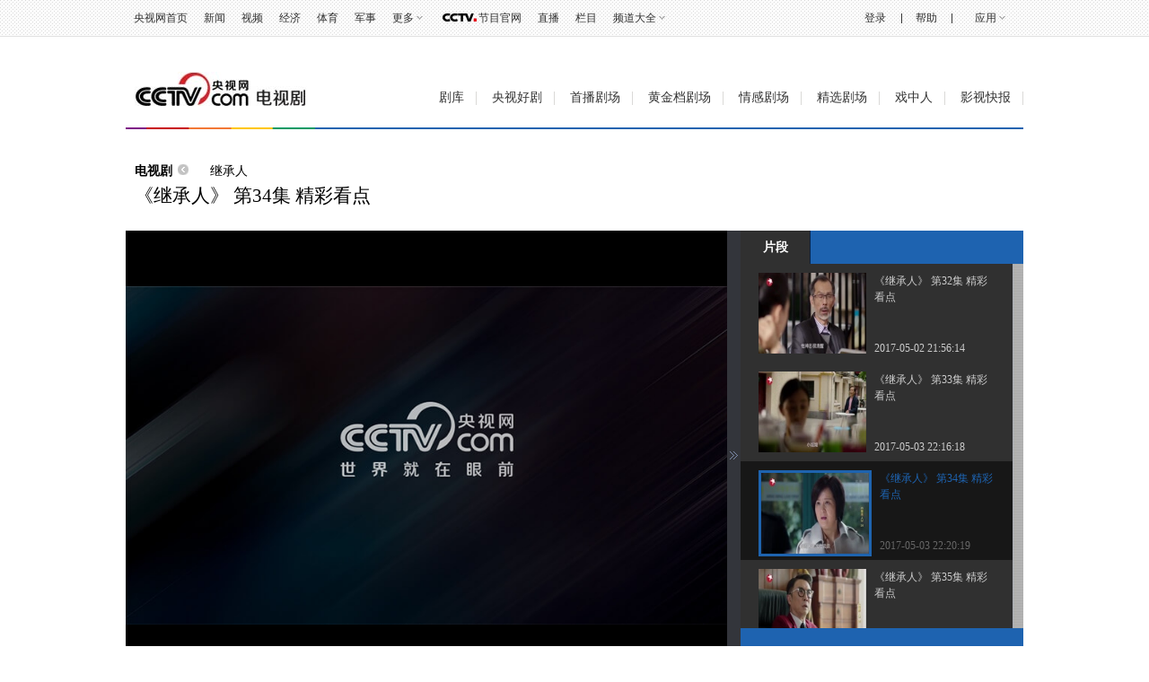

--- FILE ---
content_type: text/html
request_url: http://dianshiju.cctv.com/2017/05/03/VIDEb26SN5QdKcrS8K63EOgJ170503.shtml
body_size: 22200
content:
        <!DOCTYPE html PUBLIC "-//W3C//DTD XHTML 1.0 Transitional//EN" "http://www.w3.org/TR/xhtml1/DTD/xhtml1-transitional.dtd">
<html xmlns="http://www.w3.org/1999/xhtml">
	<head>
		<meta http-equiv="Content-Type" content="text/html; charset=UTF-8" />
		<meta http-equiv="X-UA-Compatible" content="IE=EmulateIE7" />
		<meta name="filetype" content="3"> 
		<meta name="publishedtype" content="1"> 
		<meta name="pagetype" content="1"> 
		
			<meta name="author" content="聂霏"> 
			<meta name="source" content="央视网"> 
		

		
			<title>《继承人》 第34集 精彩看点_电视剧_央视网(cctv.com)</title>
			<meta name="catalogs" content="PAGE1353482597830117"> 
			<meta name="contentid" content="VIDEb26SN5QdKcrS8K63EOgJ170503">
			<meta name=keywords content="继承人，汤宁，郑昊，钟克明，戴波">
			<meta name=description content="本期带来《继承人》 第34集的精彩看点，敬请收看。">
			<script LANGUAGE="JavaScript">
				var url_domainname=location.href;			
				var str1_dm = url_domainname.substring(7,url_domainname.length);
				var num_= str1_dm.indexOf("/");
				var domainame_=str1_dm.substring(0,num_);
                var type_str=domainame_.indexOf(".");
                var type_=domainame_.substring(0,type_str);
                var commentTitle = "《继承人》 第34集 精彩看点"; /*评论标题*/
                /* 评论对象ID 20位以内的字符串 每个被评论对象不同 */
                var itemid1="VIDEb26SN5QdKcrS8K63EOgJ170503";/*正文页id，赋值给留言评论模块的参数之一*/
                var commentUrl = "http://dianshiju.cctv.com/2017/05/03/VIDEb26SN5QdKcrS8K63EOgJ170503.shtml";
                var column_id = "TOPC1353482488606883";/*专题id*/
                var sub_column_id = "PAGE1353482597830117";/*页面id*/
				var video_ad_tvcctvlanmu = "";
                var domainname = domainame_;
                var chnl_domain = domainame_;
                var video_ad_primary_column_id = sub_column_id;          
                var video_ad_channel_id="CHAL1353294741159349";
                var sobey_video_flag = '1';
                var type=type_;
                var pindao_1 = "CHAL1353294741159349";            
                var dateNum = (new Date()).toLocaleDateString() + " " + (new Date()).toLocaleTimeString();
                var times_str = dateNum.replace(/年/g,'-').replace(/月/g,'-').replace(/日/g,'-').replace(/:/g,'-');
                var new_str = times_str.replace(/ /g,'-');
                var arr = new_str.split("-");
                var datum = new Date(Date.UTC(arr[0],arr[1]-1,arr[2]-2,arr[3]-8,arr[4],arr[5]));
                var timeint=datum.getTime()/1000;
                var html;
                var sorts_dianji = sub_column_id+','+column_id+','+itemid1.substring(0,4);
                var commentimg="//p5.img.cctvpic.com/fmspic/2017/05/03/95a2f00d1dfe4d38bc4bb3815a6fc8e6-74.jpg";
				var fdate='2017/05/03 22:20:19';

            </script>
        
        
            <script LANGUAGE="JavaScript">flvImgUrl="//p5.img.cctvpic.com/fmspic/2017/05/03/95a2f00d1dfe4d38bc4bb3815a6fc8e6-74.jpg";
            </script>
        
        <!--专题模版通用脚本统一调用-->
        <link href="//p1.img.cctvpic.com/photoAlbum/templet/common/DEPA1452928146750159/style_video.css" rel="stylesheet" type="text/css" />
        <script type="text/javascript" src="//r.img.cctvpic.com/library/content/tw/script/newDJpfdc.js"></script>
        <script type="text/javascript" src="//r.img.cctvpic.com/library/content/tw/script/share.js"></script>
        <script type="text/javascript" src="//r.img.cctvpic.com/library/content/tw/script/top.js"></script>
        <script type="text/javascript" src="//r.img.cctvpic.com/library/script/jquery-1.7.2.min.js"></script>
        <script type="text/javascript">
        <!--                 
            var   publishDate ="20210125133047 ";
        //-->
        </script>    
    
                              <script>!function(a){var e="https://s.go-mpulse.net/boomerang/",t="addEventListener";if("False"=="True")a.BOOMR_config=a.BOOMR_config||{},a.BOOMR_config.PageParams=a.BOOMR_config.PageParams||{},a.BOOMR_config.PageParams.pci=!0,e="https://s2.go-mpulse.net/boomerang/";if(window.BOOMR_API_key="7XL4G-6N3JX-QZ6JL-GESDR-2KLZL",function(){function n(e){a.BOOMR_onload=e&&e.timeStamp||(new Date).getTime()}if(!a.BOOMR||!a.BOOMR.version&&!a.BOOMR.snippetExecuted){a.BOOMR=a.BOOMR||{},a.BOOMR.snippetExecuted=!0;var i,_,o,r=document.createElement("iframe");if(a[t])a[t]("load",n,!1);else if(a.attachEvent)a.attachEvent("onload",n);r.src="javascript:void(0)",r.title="",r.role="presentation",(r.frameElement||r).style.cssText="width:0;height:0;border:0;display:none;",o=document.getElementsByTagName("script")[0],o.parentNode.insertBefore(r,o);try{_=r.contentWindow.document}catch(O){i=document.domain,r.src="javascript:var d=document.open();d.domain='"+i+"';void(0);",_=r.contentWindow.document}_.open()._l=function(){var a=this.createElement("script");if(i)this.domain=i;a.id="boomr-if-as",a.src=e+"7XL4G-6N3JX-QZ6JL-GESDR-2KLZL",BOOMR_lstart=(new Date).getTime(),this.body.appendChild(a)},_.write("<bo"+'dy onload="document._l();">'),_.close()}}(),"".length>0)if(a&&"performance"in a&&a.performance&&"function"==typeof a.performance.setResourceTimingBufferSize)a.performance.setResourceTimingBufferSize();!function(){if(BOOMR=a.BOOMR||{},BOOMR.plugins=BOOMR.plugins||{},!BOOMR.plugins.AK){var e=""=="true"?1:0,t="",n="aok7ioixfuxmi2lqjyta-f-1653fa9b2-clientnsv4-s.akamaihd.net",i="false"=="true"?2:1,_={"ak.v":"39","ak.cp":"611943","ak.ai":parseInt("531170",10),"ak.ol":"0","ak.cr":9,"ak.ipv":4,"ak.proto":"http/1.1","ak.rid":"eab76fd","ak.r":47370,"ak.a2":e,"ak.m":"dscb","ak.n":"essl","ak.bpcip":"3.149.244.0","ak.cport":56112,"ak.gh":"23.208.24.68","ak.quicv":"","ak.tlsv":"UNKNOWN","ak.0rtt":"","ak.0rtt.ed":"","ak.csrc":"-","ak.acc":"bbr","ak.t":"1768967718","ak.ak":"hOBiQwZUYzCg5VSAfCLimQ==H62QTU0lZ3W1K10iDSLCnCnigOJCuN6dWG6SN+3+wDb6wotNAAl5rX7iCVhR09EDPzbxJug5kFQguRTyg81zDMUUgUuupu8SLhgaqrpEtsj0sGMGFl9pfq+KA84zwVZjUaR0xIjP8/IirYX7tJ+mPg2dsNjM3wb6gDVD08Tf8fLLQIfSYA1NBF0pRxBKqumbb6xBX1wgQ6qqCdOh0Aws51PqBgd8mAFdSioRpBf9b6ngE8qOwUQvpQ82C2BweI1UZ04DIKw1ilO9QslAk49z+SL8BdRzHSVmKbVwnxUP/nWB2LAaBJ7p5LGqu1xNAp56h1ARN62Fy3BXSRNSSqTdF5RxL3Dlj0ZyM+yPwc4/5htzpORisVKRdJqhKa0Obmnjyu+0QybQFqPd9amcmJxYLcjU2y7jhpiqeWDl1hYqEWA=","ak.pv":"210","ak.dpoabenc":"","ak.tf":i};if(""!==t)_["ak.ruds"]=t;var o={i:!1,av:function(e){var t="http.initiator";if(e&&(!e[t]||"spa_hard"===e[t]))_["ak.feo"]=void 0!==a.aFeoApplied?1:0,BOOMR.addVar(_)},rv:function(){var a=["ak.bpcip","ak.cport","ak.cr","ak.csrc","ak.gh","ak.ipv","ak.m","ak.n","ak.ol","ak.proto","ak.quicv","ak.tlsv","ak.0rtt","ak.0rtt.ed","ak.r","ak.acc","ak.t","ak.tf"];BOOMR.removeVar(a)}};BOOMR.plugins.AK={akVars:_,akDNSPreFetchDomain:n,init:function(){if(!o.i){var a=BOOMR.subscribe;a("before_beacon",o.av,null,null),a("onbeacon",o.rv,null,null),o.i=!0}return this},is_complete:function(){return!0}}}}()}(window);</script></head>
    <body>
        
        <script type="text/javascript">
            var _gsContentID = "";
            _gsContentID = itemid1;
            var _gsChannel="";
            var testapp = "电视剧";
            var zipin_name = "偶像";
             _gsChannel = '/'+testapp+'/'+zipin_name+'/';
        </script>
        
		 <!-- 全网统一通用通栏导航 --> 
        

	
				
					<script>
with(document)with(body)with(insertBefore(createElement("script"),firstChild))setAttribute("exparams","v_id=&aplus&",id="tb-beacon-aplus",src=(location>"https"?"//js":"//js")+".data.cctv.com/__aplus_plugin_cctv.js,aplus_plugin_aplus_u.js")
</script>
<style type="text/css">
b, i{font-style:normal;font-weight:inherit;_font-weight:normal;}
/*顶部通栏*/
.nav_box_1000{height:40px;}
.up{ height:40px; width:100%; background:url(//p5.img.cctvpic.com/photoAlbum/templet/common/DEPA1381197220279381/jdi2_20131008_9313.jpg) 0 bottom repeat-x; border-bottom:#e1e1e1 1px solid; position:fixed; z-index:99999; _position:absolute; _top:expression(eval(document.documentElement.scrollTop));}
.up .colnav{ background:url(//p5.img.cctvpic.com/photoAlbum/templet/common/DEPA1381197220279381/jdi2_20131008_9313.jpg) 0 bottom repeat-x; width:1000px;margin:auto; height:40px;}
.up .xl{ background:url(//p5.img.cctvpic.com/photoAlbum/templet/common/DEPA1381197220279381/jdi2_20131008_9313.gif) no-repeat 100% 8px;}
.up .left{ float:left; _width:625px; *width:625px; height:40px;}
.up .left a{color:#303030; padding-right:0px;}
.up .left a:hover{color:#1E63B0;}
.up .right{float:right; text-align:right;height:40px; position:relative;width:345px; *width:345px; _width:345px;}
.up .right a{ color:#303030; padding-right:0px;padding-left:0px;}
.up .right a:hover{color:#1E63B0;}
.up .right a.last{ padding-right:0; }
.up .right .xian{  display:inline-block; margin-left:14px;}
.up .right ul{ height:40px; position:relative;float:right; }
.up ul li{ float:left; font:12px/40px  Arial, Helvetica, sans-serif,"宋体";color:#333; padding:0 9px;position:static;}
.up ul li.down{ position:relative; z-index:9999;/*_behavior:url(style/htc/hover.htc)*/}
.up ul li.down .downMenu{ position:absolute; width:100%; _width:55px; left:0px; top:40px;text-align:left; display:inline-block; border-bottom:1px solid #dfdfdf; background:#fff; display:none;}
.up ul li.down .downMenu a{ display:block; font:12px/30px "宋体"; color:#303030; padding-left:10px; background-image:none; border:1px solid #dfdfdf; border-bottom:none;}
.up ul li.down .downMenu a:hover{ background:#e8e8e8; color:#1E63B0;}
.up ul li.col{ width:14px; font-size:0; line-height:0; height:40px; background:url(//p5.img.cctvpic.com/photoAlbum/templet/common/DEPA1381197220279381/col_20131008_9313.gif) 50% 50% no-repeat; padding:0;}
.up ul li.down a{ padding:0 13px 0 0; background:url(//p5.img.cctvpic.com/photoAlbum/templet/common/DEPA1381197220279381/jdi2_20131008_9313.gif) right 50% no-repeat;}
.up ul li.down:hover{ background:#e8e8e8; text-decoration:none; color:#1E63B0;}
.up ul li.down.hover{ background:#e8e8e8; text-decoration:none; color:#1E63B0;}
.up ul li.down a{color:#303030;}
.up ul li.down a:hover{ color:#1E63B0; text-decoration:none;}
.up ul li a{ color:#333;}
/*.up ul li.mxl{ *padding-top:1px;_padding-top:0px;}*/
.up ul li.mxl .yingyong{*display: block;*float: left;}
.up ul li.mxl .yingyong_{*float: left;}
.up ul li.col{ width:14px; font-size:0; line-height:0; height:40px; background:url(//p5.img.cctvpic.com/photoAlbum/templet/common/DEPA1381197220279381/col_20131008_9313.gif) 50% 50% no-repeat; padding:0;}
/*.up ul li.eng{line-height:40px;}*/
.up ul li.loginfo{color:#1E63B0;}
.up ul li.loginfo a{color:#1E63B0;}

/*登录*/
.up .tn-title{ /*float:left;*/float:right; width:44px; line-height:40px;display:inline-block; }
.up .tn-title .tn-tab{color:#303030; padding:0 10px;padding-bottom:1px\0;_padding:2px 10px 0;_line-height:38px;font-family:Arial, Helvetica, sans-serif,"宋体"; font-size:12px; line-height:40px;color:#303030; display:inline-block; cursor:pointer;}
.up .tn-title .tn-tab:hover{background:#e8e8e8;color:#1E63B0; display:inline-block; text-decoration:none;}
.up .tn-title .tn-tab.hover{background:#e8e8e8;color:#1E63B0; display:inline-block; text-decoration:none;}
.up .tn-topmenulist{ position:absolute; top:40px;left:0; line-height:20px; display:none; }
.up .outlogin_layerbox_bylx{ border:1px solid #dfdfdf; background:#fff;box-shadow:4px 4px 4px 0 rgba(0, 0, 0, 0.2);color: #434242;width:260px;height:252px; overflow:hidden; }
.up .outlogin_layerbox_bylx .box{ clear:both;zoom:1; padding-top:26px; padding-left:30px; width:230px; text-align:left;height:226px; }
.up .outlogin_layerbox_bylx .box .titletips{ line-height:20px; padding:8px 0 30px 0;  zoom:1;}
.up .outlogin_layerbox_bylx .box .cur_move{ position:absolute;right:7px; top:4px;}
.up .outlogin_layerbox_bylx .box .cur_move .layerbox_close{ text-decoration:none;}
.up .outlogin_layerbox_bylx .box .loginformlist .styles{ border:1px solid #D0D0D0; padding:6px 0 7px 4px !important; height:14px; color:#757575;  width:198px;}
.up .outlogin_layerbox_bylx .box .loginformlist .dl{ background:#1e63b0; color:#fff; padding:7px 18px; display:inline-block; color:#fff; font-size:14px;}
.up .outlogin_layerbox_bylx .box .loginformlist .dl:hover{ background:#dadada; color:#333; text-decoration:none}
.up .outlogin_layerbox_bylx .box .log_option{ border-bottom:solid 1px #dfdfdf; clear:both; margin-top:11px; padding-bottom:11px; width:204px; zoom:1; *margin-top:9px; *padding-bottom:9px;}
.up .outlogin_layerbox_bylx .box .log_option a{ margin-right:12px; display:inline-block; color:#1e63b0; line-height:18px;font-family:"宋体"; }
.up .outlogin_layerbox_bylx .box .log_cooper{color:#757575;line-height:18px;margin-top:11px;}
.up .outlogin_layerbox_bylx .box .log_cooper i{display:inline-block;float:left;}
.up .outlogin_layerbox_bylx .box .log_cooper img{display:inline-block;float:left;margin:11px 11px 0 0;*margin-top:9px;}
.jianrong{width:333px; *width:333px; _width:335px;}

/*更多*/
.up ul li#topmore_160922{position:relative; *width:35px;}
.up ul li#topmore_160922 a:hover{text-decoration:none;}
.up ul li#topmore_160922 a#gengduo{ *float:left;}
.up ul li#topmore_160922 span{display:none;background:#fff;border-bottom:solid 1px #dfdfdf;border-right:solid 1px #dfdfdf;box-shadow:4px 4px 4px 0 rgba(0, 0, 0, 0.2);left:0;position:absolute;top:40px;width:156px;}
.up ul li#topmore_160922 span a{border-left:solid 1px #dfdfdf;border-top:solid 1px #dfdfdf;display:block;float:left;height:30px;line-height:30px;text-align:center;width:51px;}
.up ul li#topmore_160922 span a.long{width:77px;}
.up ul li#topmore_160922.active{background:#e8e8e8;cursor:pointer;*width:35px;}
.up ul li#topmore_160922.active a{color:#1E63B0;}
.up ul li#topmore_160922.active i em{_border-color:#999 #e8e8e8 #e8e8e8;}
.up ul li#topmore_160922.active i b{border-color:rgba(255,255,255,0);border-color:transparent\9;border-top-color:#e8e8e8;}
.up ul li#topmore_160922.active span{display:block;}
.up ul li#topmore_160922.active span a{color:#333;}
.up ul li#topmore_160922.active span a:hover{background:#1E63B0;color:#fff;}


/*频道大全*/
.up ul li#topmore_180524{}
.up ul li#topmore_180524 a:hover{text-decoration:none;}
.up ul li#topmore_180524 a#gengduo{ *float:left;}
.up ul li#topmore_180524 .channel_xiala{display:none;border-bottom:solid 1px #e1e1e1;border-top:solid 1px #e1e1e1;background:#fefefe;position:absolute;top:40px; left:0; height:31px; width:100%;}
.up ul li#topmore_180524 span{display:block;width:1000px; margin:0 auto;line-height:22px; padding-top:4px; padding-bottom:5px;}
.up ul li#topmore_180524 span a{height:22px;display: inline-block;text-align:center; padding:0 3px 0 2px;}
.up ul li#topmore_180524 span a.first{padding-left:0px;}
.up ul li#topmore_180524 span a.end{padding-right:0px; padding-left:2px;}
.up ul li#topmore_180524.active{cursor:pointer;background:#e8e8e8;cursor:pointer;}
.up ul li#topmore_180524.active a{color:#1E63B0;}
.up ul li#topmore_180524.active span{display:block;}
.up ul li#topmore_180524.active span a{color:#333;}
.up ul li#topmore_180524.active span a:hover{color:#fff;}

/*节目官网*/
.up ul li.program{height:40px; }
/*.up ul li.program span{background:url(style/img/cctvdian.png) no-repeat center; width:43px; height:40px; display:inline-block;vertical-align: text-bottom; cursor:pointer;}*/
.up ul li.program a{width:48px; display:inline-block;height:40px; padding-left:43px;background:url(//p1.img.cctvpic.com/photoAlbum/templet/common/DEPA1474168873044296/cctvdian_180522.png) no-repeat center left;}

/*应用下拉*/
.up ul li#selectBox_160922.active{cursor:pointer;background:#e8e8e8;cursor:pointer;}
.up ul li#selectBox_160922 a#selectBox_a{ *float:left;}
.up ul li#selectBox_160922{position: relative;z-index: 9999;padding: 0 19px;*width:35px;}
.up ul li#selectBox_160922 .selectBox{ position:absolute; width:73px; right:0px; top:40px; background:#fff;text-align:center; display:none; border-bottom:#dfdfdf 1px solid;}
.up ul li#selectBox_160922 .selectBox a{ display:block;font:12px/30px "SimSun",sans-serif; color:#303030;padding-left:5px;padding-right:5px; background-image:none; border:1px solid #dfdfdf; border-bottom:none;}
.up ul li#selectBox_160922 .selectBox a.first{border-top:#dfdfdf 1px solid;}
.up ul li#selectBox_160922 .selectBox a:hover{background:#E8E8E8; color:#303030; text-decoration:none;}

.up ul li i{ display:block;float:right;height:6px;margin:18px 0 0 3px;width:8px;
background:url(//p1.img.cctvpic.com/photoAlbum/templet/common/DEPA1465893658994907/gc_bj_03_5499_160815.png) no-repeat;
-webkit-transition:all 0.2s ease-in 0s;
-moz-transition:all 0.2s ease-in 0s;
-o-transition:all 0.2s ease-in 0s;
transition:all 0.2s ease-in 0s;
}
.up ul li.active i{
	-webkit-transform:rotate(180deg);
	-moz-transform:rotate(180deg);
	-o-transform:rotate(180deg);
	transform:rotate(180deg);
}

</style>
<div id="nav" class="nav_box_1000">
  <div class="up" id="topnav">
    <div class="colnav">
      <div class="left">
        <ul>
          <li class="first eng">
                        <a href="https://www.cctv.com/" target="_blank">央视网首页</a></li>
                    <li class="mxl">
                        <a href="https://news.cctv.com/" target="_blank">新闻</a></li>
                    <li class="mxl">
                        <a href="https://v.cctv.com" target="_blank">视频</a></li>
                    <li class="mxl">
                        <a href="https://jingji.cctv.com/" target="_blank">经济</a></li>
                    <li class="mxl">
                        <a href="https://sports.cctv.com/" target="_blank">体育</a></li>
                    <li class="mxl">
                        <a href="https://military.cctv.com/index.shtml" target="_blank">军事</a></li>
                    <li class="mxl" id="topmore_160922">
                        <a id="gengduo">更多</a><i></i>
            <span>
              <a target="_blank" href="https://news.cctv.com/tech/index.shtml">科技</a>
              <a target="_blank" href="https://news.cctv.com/law/">法治</a>
              <a target="_blank" href="https://sannong.cctv.com/">农业</a>
              <a target="_blank" href="https://opinion.cctv.com">评论</a>
              <a target="_blank" href="https://people.cctv.com/">人物</a>
              <a target="_blank" href="https://photo.cctv.com">图片</a>
              <a target="_blank" href="https://news.cctv.com/ent/">文娱</a>
              <a target="_blank" href="https://arts.cctv.com/">书画</a>
              <a target="_blank" href="https://gongyi.cctv.com/">公益</a>
              <a target="_blank" class="long" href="https://www.ipanda.com/">熊猫频道</a>
              <a class="long" target="_blank" href="https://livechina.cctv.com/">直播中国</a>
            </span>
            </li>
          <li class="program">
            <a href="https://tv.cctv.com/" target="_blank">
              <span></span>节目官网</a>
          </li>
          <li class="mxl">
            <a href="https://tv.cctv.com/live/" target="_blank">直播</a></li>
          <li class="mxl">
            <a href="https://tv.cctv.com/lm/" target="_blank">栏目</a></li>
          <li class="end" id="topmore_180524">
            <a id="gengduo">频道大全</a><i></i>
            <div class="channel_xiala" style="display: none;"><span><a class="first" target="_blank" href="https://tv.cctv.com/cctv1/"><img src="//p1.img.cctvpic.com/photoAlbum/templet/common/DEPA1474168873044296/CCTV1_180525.png"></a><a target="_blank" href="https://tv.cctv.com/cctv2/"><img src="//p1.img.cctvpic.com/photoAlbum/templet/common/DEPA1474168873044296/CCTV2_180525.png"></a><a target="_blank" href="https://tv.cctv.com/cctv3/"><img src="//p1.img.cctvpic.com/photoAlbum/templet/common/DEPA1474168873044296/CCTV3_180525.png"></a><a target="_blank" href="https://tv.cctv.com/cctv4asia/"><img src="//p1.img.cctvpic.com/photoAlbum/templet/common/DEPA1474168873044296/CCTV4_180525.png"></a><a target="_blank" href="https://tv.cctv.com/cctv5/"><img src="//p1.img.cctvpic.com/photoAlbum/templet/common/DEPA1474168873044296/CCTV5_180525.png"></a><a target="_blank" href="https://tv.cctv.com/cctv5plus/"><img src="//p1.img.cctvpic.com/photoAlbum/templet/common/DEPA1474168873044296/CCTV5+_180525.png"></a><a target="_blank" href="https://tv.cctv.com/cctv6/"><img src="//p1.img.cctvpic.com/photoAlbum/templet/common/DEPA1474168873044296/CCTV6_180525.png"></a><a target="_blank" href="https://tv.cctv.com/cctv7/"><img src="//p1.img.cctvpic.com/photoAlbum/templet/common/DEPA1474168873044296/CCTV7_180525.png"></a><a target="_blank" href="https://tv.cctv.com/cctv8/"><img src="//p1.img.cctvpic.com/photoAlbum/templet/common/DEPA1474168873044296/CCTV8_180525.png"></a><a target="_blank" href="https://tv.cctv.com/cctv9/"><img src="//p1.img.cctvpic.com/photoAlbum/templet/common/DEPA1474168873044296/CCTV9_180525.png"></a><a target="_blank" href="https://tv.cctv.com/cctv10/"><img src="//p1.img.cctvpic.com/photoAlbum/templet/common/DEPA1474168873044296/CCTV10_180525.png"></a><a target="_blank" href="https://tv.cctv.com/cctv11/"><img src="//p1.img.cctvpic.com/photoAlbum/templet/common/DEPA1474168873044296/CCTV11_180525.png"></a><a target="_blank" href="https://tv.cctv.com/cctv12/"><img src="//p1.img.cctvpic.com/photoAlbum/templet/common/DEPA1474168873044296/CCTV12_180525.png"></a><a target="_blank" href="https://tv.cctv.com/cctv13/"><img src="//p1.img.cctvpic.com/photoAlbum/templet/common/DEPA1474168873044296/CCTV13_180525.png"></a><a target="_blank" href="https://tv.cctv.com/cctv14/"><img src="//p1.img.cctvpic.com/photoAlbum/templet/common/DEPA1474168873044296/CCTV14_180525.png"></a><a class="" target="_blank" href="https://tv.cctv.com/cctv15/"><img src="//p1.img.cctvpic.com/photoAlbum/templet/common/DEPA1474168873044296/CCTV15_180525.png"></a>
			<a class="end" target="_blank" href="https://tv.cctv.com/cctv17/"><img src="//p1.img.cctvpic.com/photoAlbum/templet/common/DEPA1474168873044296/CCTV17_190919.png"></a>
              </span>
            </div>
          </li>
        </ul>
      </div>
      <form id="loginFormold" name="loginForm">
        <div class="right" id="right" style="width:333px; *width:333px; _width:335px;">
          <ul style="float:right; height:40px;">
            <li class="loginfo" id="logon2" style="display:none">欢迎您，
              <a href="javascript:;" id="cookie_user_name2">央视网友</a>&nbsp;&nbsp;
              <a href="javascript:void(0);" onclick="logoutold()" id="logout">退出</a></li>
            <li class="col"></li>
            <li class="mxl">
              <a href="https://help.cctv.com/" target="_blank">帮助</a></li>
            <li class="col"></li>
            <li class="mxl" id="selectBox_160922">
              <a class="yingyong" href="javascript:;">应用</a>
              <i class="yingyong_"></i>
              <div class="selectBox" style="display: none;">
                <a target="_blank" href="http://app.cctv.com/appkhdxz/ydb/index.shtml" class="">央视影音</a>
                <a target="_blank" href="http://app.cctv.com/appkhdxz/ysxwydb/index.shtml" class="">央视新闻</a>
                <a target="_blank" href="http://app.cctv.com/appkhdxz/yscj/index.shtml" class="">央视财经</a>
                <a target="_blank" href="http://app.cctv.com/appkhdxz/xmpdydb/index.shtml" class="">熊猫频道</a></div>
            </li>
          </ul>
          <div id="login" class="tn-title" style="display: block;">
            <a id="ccc" class="tn-tab" style="background: none; color: rgb(48, 48, 48);">
              <i>登录</i>
            </a>
            <div id="SI_Top_LoginLayer" class="tn-topmenulist" style="display: none;">
              <div class="outlogin_layerbox_bylx">
                <div class="box">
                  <div class="cur_move" style="cursor: pointer;">
                    <a class="layerbox_close">×</a>
                  </div>
                  <div class="loginformlist">
                    <table width="100%" border="0" cellspacing="0" cellpadding="0">
                      <tbody>
                        <tr>
                          <td>
                            <input type="text" name="username" onfocus="if(this.value==this.defaultValue){this.value=''}" onblur="if(this.value==''){this.value=this.defaultValue}" value="帐号" id="username" class="styles" autocomplete="off" onkeypress="getOnkeyDown_login(event)">
                            <input type="hidden" value="client_transaction" id="service" name="service">
                            <input type="hidden" value="http://www.cntv.cn" id="from" name="from"></td>
                        </tr>
                        <tr>
                          <td height="12"></td>
                        </tr>
                        <tr>
                          <td>
                            <input type="text" style="display:block" onfocus="show_pwd();" value="密码" class="styles" id="passwd_view" name="passwd_view">
                            <input type="password" lang="" onkeypress="getOnkeyDown_login(event)" style="display:none" onfocus="document.getElementById('passwd_view').style.display='none';document.getElementById('password').style.display='block';" onblur="if(this.value==''){document.getElementById('passwd_view').style.display='block';document.getElementById('password').style.display='none';}" value="" class="styles" id="password" name="password"></td>
                        </tr>
                        <tr>
                          <td height="12"></td>
                        </tr>
                      </tbody>
                    </table>
                    <table border="0" cellspacing="0" cellpadding="0" height="30">
                      <tbody>
                        <tr>
                          <td width="80">
                            <a href="javascript:void(0);" onclick="loginDemo(); return false;" class="dl">登录</a></td>
                          <td width="18">
                            <input type="checkbox" id="check_user" name="remuser"></td>
                          <td>下次自动登录</td></tr>
                      </tbody>
                    </table>
                  </div>
                  <div class="log_option">
                    <a class="forget_Pwd" target="_blank" href="http://reg.cctv.com/forgetPassword/findPassword.action">忘记密码</a>
                    <a class="register_lnk" href="//reg.cctv.com/regist.html?from=http://www.cctv.com&amp;backurl=" target="_blank">立即注册</a></div>
                  <div class="log_cooper">
                    <i>使用合作网站账号登录</i>
                    <br>
                    <a id="weixin_url" href="https://reg.cctv.com/openapi/v2/user/oauth/weChat">
                      <img title="微信" alt="微信" src="//p5.img.cctvpic.com/photoAlbum/templet/common/DEPA1381197220279381/cooper_wx_141230.png"></a>
                    <a id="qq_url" href="https://reg.cctv.com/openapi/v2/user/oauth/qq">
                      <img src="//p5.img.cctvpic.com/photoAlbum/templet/common/DEPA1381197220279381/cooper_qq_10886_140506.png" alt="QQ" title="QQ"></a>
                    <a id="xl_url" href="https://reg.cctv.com/openapi/v2/user/oauth/sina">
                      <img src="//p1.img.cctvpic.com/photoAlbum/templet/common/DEPA1441519391707376/cooper_wb_13730_151019.png" alt="新浪网" title="新浪网"></a>
                    <a id="zfb_url" href="https://reg.cctv.com/openapi/v2/user/oauth/alipay">
                      <img src="//p1.img.cctvpic.com/photoAlbum/templet/common/DEPA1456645307521846/zfb_14686_160513.png" width="16" height="16" alt="支付宝" title="支付宝"></a>
                  </div>
                </div>
              </div>
            </div>
          </div>
          <input type="hidden" id="cookid" value="">
          <input type="hidden" id="nicknm"></div>
      </form>
    </div>
  </div>
</div>
<div id="message"></div>
<div id="passport"></div>
<script src="//www.cctv.com/newcctv/2019bar/2019dlbhyjs/index.js" type="text/javascript" charset="utf-8"></script>
<script language="javascript" charset="UTF-8" src="//www.cntv.cn/Library/passport/2013passport_style/js/login_new.js"></script>

<script type="text/javascript">
var timestamp = Date.parse(new Date())/1000;
var Url_domainname=location.href;
var Url_domainname1 = '';
var $=jQuery;
//登录框
$("#ccc").click(function(){
	$("#loginFloat").show();
});
$(".cur_move .layerbox_close").click(function(){
	$("#ccc").css({"background":"none","color":"#303030"});
	$("#SI_Top_LoginLayer").hide();
});
//顶部导航
var menu;
var $=jQuery;
$("#topnav li").hover(function() {
$(this).addClass("active");
menu = $(this).find(".downMenu");
function sDown() {
if (!menu.is(":animated")) {
menu.slideDown(0);
}
}
sDown();
},
function() {
$(this).removeClass("active");
menu = $(this).find(".downMenu");
function sUp() {
menu.slideUp(0);
}
sUp();
});
/*顶通更多*/
$("#topmore_160922").hover(function(){
$(this).addClass("active");
},function(){
$(this).removeClass("active");
});
var shorturl = (Url_domainname.substr(0,Url_domainname.indexOf("/",7)));
var zhuceurl = "//reg.cctv.com/regist.html?from="+shorturl+"&backurl="+encodeURI(Url_domainname);
$("#SI_Top_LoginLayer .log_option .register_lnk").attr("href",zhuceurl);

if(Url_domainname.indexOf("?")==-1){
	Url_domainname1 = Url_domainname;
}else{
	Url_domainname1 = Url_domainname.substr(0,Url_domainname.indexOf("?"));
}


var qq_url = "//reg.cctv.com/openapi/v2/user/oauth/qq?timestamp="+timestamp+"&appid=dgtGyfXwN9Gcr7ow&methodl=login&backurl="+encodeURIComponent(encodeURIComponent(Url_domainname));
var weixin_url = "//reg.cctv.com/openapi/v2/user/oauth/weChat?timestamp="+timestamp+"&appid=dgtGyfXwN9Gcr7ow&methodl=login&backurl="+encodeURIComponent(encodeURIComponent(Url_domainname));

var xl_url = " //reg.cctv.com/openapi/v2/user/oauth/sina?timestamp="+timestamp+"&appid=dgtGyfXwN9Gcr7ow&methodl=login&backurl="+encodeURIComponent(encodeURIComponent(Url_domainname));
var zf_url="//reg.cctv.com/openapi/v2/user/oauth/alipay?timestamp="+timestamp+"&appid=dgtGyfXwN9Gcr7ow&methodl=login&backurl="+encodeURIComponent(encodeURIComponent(Url_domainname));
$("#qq_url").attr("href",qq_url);
$("#weixin_url").attr("href",weixin_url);
$("#xl_url").attr("href",xl_url);
$("#zfb_url").attr("href",zf_url);

var sns_userid = "";
var userSeqId = "";
getCookie_main();
var sns_userid = getCookie1('userSeqId');
function getCookie_main() {
var userSeqId=getCookie1('userSeqId');
var flag = passport.isLoginedStatus();
if(flag){
	var verifycode=getCookie1("verifycode")
    var muurl='//reg.cctv.com/openapi/v2/user/getNickNameAndFace';               		
  $.ajax({
        url : muurl,
        type : 'GET',
        dataType : 'json',
        data:{
        	"timestamp":timestamp,
        	"appid":"dgtGyfXwN9Gcr7ow",
        	"verifycode":verifycode,
        	"type":"ALL"
        },
        xhrFields: {
	        withCredentials: true
	    },
	    crossDomain: true,
        cache:true,
        success : function(data) {
			if(data.code == 0){
				var namecookie = data.data.nickname;
					if(namecookie.length>8){
						namecookie = namecookie.substr(0,5)+"...";
					}else{
						namecookie = namecookie;
					}
					jQuery("#right").css("width", "auto");
					document.getElementById('login').style.display = 'none';
					document.getElementById('logon2').style.display = 'block';
					jQuery("#cookie_user_name2").attr("title",namecookie);
					document.getElementById("cookie_user_name2").innerHTML = namecookie;
					document.getElementById("cookie_user_name2").href = "https://user.cctv.com";
					document.getElementById("cookie_user_name2").target = "_blank";
					document.getElementById("nicknm").value = namecookie;
			}else{}
		}
		});
}else{
	//展示 “登录” 按钮
	document.getElementById('login').style.display = 'block';
	$('#SI_Top_LoginLayer .loginformlist table').eq(0).find('tr').eq(0).find('td').html('<input type="text" name="username" onfocus="if(this.value==this.defaultValue){this.value=\'\'}" onblur="if(this.value==\'\'){this.value=this.defaultValue}" value="帐号" id="username" class="styles" autocomplete="off" onkeypress="getOnkeyDown_login(event)"><input type="hidden" value="client_transaction" id="service" name="service"><input type="hidden" value="http://www.cntv.cn" id="from" name="from">');
	document.getElementById("passwd_view").style.display = "block";
	document.getElementById("password").value = "";
	document.getElementById("password").style.display = "none";
	document.getElementById('logon2').style.display = 'none';
	$("#right").removeAttr("style");
	$("#right").addClass("jianrong");
}
}
document.getElementById("from").value = shorturl;
function handleResult (result){
		var msg = result.msg;//提示信息
		var errorCode = result.errorCode;//错误码，i18n展示用
		if(passport.usernameError==result.type){//如果是用户名有问题
			//在用户名的位置展示错误提示信息
			//alert(msg);
			if(errorCode == "-1"){	
				alert("格式不正确，请使用邮箱，手机号码或名字");
			}else if(errorCode == "-2"){
				alert("请输入密码!");
			}else if(errorCode == "-4"){
				alert("账户不存在!");
			}else if(errorCode == "-11"){
				alert("不能用昵称登录，请使用邮箱、手机号或用户名");
			}else if(errorCode == "-36"){
				alert("帐户信息进行审查中...");
			}else if(errorCode == "-40"){
				alert("该帐号已被封，请联系客服!");
			}else if(errorCode == "104"){
				alert("账号或密码错误，请重新输入!");
			}else if(errorCode == "106"){
				alert("您尚未激活，请去reg.cctv.com激活!");
			}else if(errorCode == "109"){
				alert("操作频繁，请24小时后重试。");
			}else if(errorCode == "-21014"){
				alert("格式不正确，请使用邮箱，手机号码或名字");
			}else if(errorCode == "-21003"){
				alert("请输入密码!");
			}else if(errorCode == "-21023"){
				alert("账号未激活");
			}else if(errorCode == "-21025"){
				alert("账号已被注销");
			}else if(errorCode == "-21024"){
				alert("该帐号已被封，请联系客服!");
			}else if(errorCode == "-21018"){
				alert("账号或密码错误，请重新输入!");
			}
		}else if(passport.passwordError==result.type){//如果是密码有问题
			//在密码的位置展示错误提示信息
			//alert(msg);
			if(errorCode == "-1"){	
				alert("格式不正确，请使用邮箱，手机号码或名字");
			}else if(errorCode == "-2"){
				alert("请输入密码!");
			}else if(errorCode == "-4"){
				alert("账户不存在!");
			}else if(errorCode == "-11"){
				alert("不能用昵称登录，请使用邮箱、手机号或用户名");
			}else if(errorCode == "-36"){
				alert("帐户信息进行审查中...");
			}else if(errorCode == "-40"){
				alert("该帐号已被封，请联系客服!");
			}else if(errorCode == "104"){
				alert("账号或密码错误，请重新输入!");
			}else if(errorCode == "106"){
				alert("您尚未激活，请去reg.cctv.com激活!");
			}else if(errorCode == "109"){
				alert("操作频繁，请24小时后重试。");
			}else if(errorCode == "-21014"){
				alert("格式不正确，请使用邮箱，手机号码或名字");
			}else if(errorCode == "-21003"){
				alert("请输入密码!");
			}else if(errorCode == "-21023"){
				alert("账号未激活");
			}else if(errorCode == "-21025"){
				alert("账号已被注销");
			}else if(errorCode == "-21024"){
				alert("该帐号已被封，请联系客服!");
			}else if(errorCode == "-21018"){
				alert("账号或密码错误，请重新输入!");
			}
		} else if(passport.success==result.type){//登录成功
			//处理用户id：result.usrid 或者 result.user_seq_id
			if ($("#check_user").attr('checked') == 'checked') {
			setCookie('cntv_main_usr', $("#username").attr("value"));
			}else{
			}
			setTimeout(function(){
	var verifycode=getCookie1("verifycode")
	var muurl='//reg.cctv.com/openapi/v2/user/getNickNameAndFace';               		
	  $.ajax({
        url : muurl,
        type : 'GET',
        dataType : 'json',
        data:{
        	"timestamp":timestamp,
        	"appid":"dgtGyfXwN9Gcr7ow",
        	"verifycode":verifycode,
        	"type":"ALL"
        },
        xhrFields: {
	        withCredentials: true
	    },
	    crossDomain: true,
        cache:true,
        success : function(data) {
        	 callbackfunold(data)
        }   
    })
},100)
		}
	}
function callbackfunold(data){
	if(data.code == 0){
	var nickname = data.data.nickname;
		if(nickname.length>8){
			nickname = nickname.substr(0,5)+"...";
		}else{
			nickname = nickname;
		}
		$("#cookie_user_name2").attr("title",data.data.nickname);
		document.getElementById('cookie_user_name2').innerHTML = nickname;
		document.getElementById("cookie_user_name2").href = "https://user.cctv.com";
		document.getElementById("cookie_user_name2").target = "_blank";
		document.getElementById('login').style.display = 'none';
		document.getElementById('logon2').style.display = 'block';
		document.getElementById('SI_Top_LoginLayer').style.display = 'none';
		$("#ccc").css({"background":"none","color":"#303030"});
		$("#right").css("width", "auto");
	}else{
		alert(data.message);
	}
}
function loginDemo(){
	document.getElementById("username").value = document.getElementById("username").value;
	document.getElementById("password").value = document.getElementById("password").value;
	var re = /[^\u4e00-\u9fa5]/;
	var flg = re.test(document.getElementById("username").value);
	if (document.getElementById("username").value == "" || document.getElementById("username").value == "帐号") {
		document.getElementById("username").focus();
		return false
	} else if (document.getElementById("password").value == "") {
		document.getElementById("password").style.display = "block";
		document.getElementById("password").focus();
		return false
	} else if (flg == false) {
		alert("帐号或密码错误");
		document.getElementById("username").value = "";
		document.getElementById("username").focus();
		return false;
	}
	var form = document.getElementById("loginFormold");
	if ($("#check_user").attr('checked') == 'checked') {
	$("#check_user").attr("value", "checktrue");
	}else{
	$("#check_user").attr("value","");
	}
	passport.checkJsonpForm(form, handleResult);
	}
function logoutold(){
	var from = shorturl;
	passport.logout(from);
	if (getCookie1('cntv_main_usr') == "" || getCookie1('cntv_main_usr') == null) {
		$('#SI_Top_LoginLayer .loginformlist table').eq(0).find('tr').eq(0).find('td').html('<input type="text" name="username" onfocus="if(this.value==this.defaultValue){this.value=\'\'}" onblur="if(this.value==\'\'){this.value=this.defaultValue}" value="帐号" id="username" class="styles" autocomplete="off" onkeypress="getOnkeyDown_login(event)"><input type="hidden" value="client_transaction" id="service" name="service"><input type="hidden" value="http://www.cntv.cn" id="from" name="from">');
	} else {
		$("#username").attr("value", getCookie1('cntv_main_usr'));
		$("#username").attr("onblur", "").attr("onfocus", "");
		$("#check_user").attr('checked', true);
	}
	document.getElementById('login').style.display = 'block';
	document.getElementById('logon2').style.display = 'none';
	$("#right").removeAttr("style");
	$("#right").addClass("jianrong");
}
function getOnkeyDown_login(e){
var ev = e;
ev = ev || event;
if(ev.keyCode == 13){
loginDemo();
}
}
function show_pwd() {
    document.getElementById("passwd_view").style.display = "none";
    document.getElementById("password").style.display = "block";
    setTimeout(function(){
        $("#SI_Top_LoginLayer").css("display","block")
        document.getElementById("password").focus()
    },1)
}
function checkTime(i) {
    if (i < 10) {
        i = "0" + i
    }
    return i
}
var array = [{
    "id": "1",
    "img_title": "电脑",
    "className": "client01"
},
{
    "id": "2",
    "img_title": "手机",
    "className": "client02"
},
{
    "id": "3",
    "img_title": "平板",
    "className": "client03"
}];

function getCookie1(name) {
    var arr, reg = new RegExp("(^| )" + name + "=([^;]*)(;|$)");
    if (arr = document.cookie.match(reg)) return unescape(arr[2]);
    else return null
}
function setCookie(name, value) {
    var Days = 14;
    var exp = new Date();
    exp.setTime(exp.getTime() + Days * 24 * 60 * 60 * 1000);
    document.cookie = name + "=" + escape(value) + ";expires=" + exp.toGMTString()
}
function delCookie(name) {
    var exp = new Date();
    exp.setTime(exp.getTime() - 1);
    var cval = getCookie1(name);
    if (cval != null) document.cookie = name + "=" + cval + ";expires=" + exp.toGMTString()
}
function get_main_usr() {
    if (getCookie1('cntv_main_usr') == "" || getCookie1('cntv_main_usr') == null) {} else {
        $("#username").attr("value", getCookie1('cntv_main_usr'));
        $("#username").attr("onblur", "").attr("onfocus", "");
        $("#check_user").attr('checked', true);
    }
}
$(function() {
    get_main_usr()
});
/*频道大全*/
$("#topmore_180524").hover(function(){
	$(this).addClass("active");
	$(this).find(".channel_xiala").slideDown();
},function(){
	$(this).removeClass("active");
	$(this).find(".channel_xiala").hide();
});
/*应用*/
$("#selectBox_160922").hover(function(){
	$(this).addClass("active");
	$(this).find(".selectBox").slideDown();
},function(){
	$(this).removeClass("active");
	$(this).find(".selectBox").hide();
});
</script>
				
			


		 <!--二维码+置顶按钮-->
        <div class="ycc2" style="display:none;position:fixed;_position:absolute;bottom:10px;_bottom:auto;left:50%;width:74px;height:53px;margin-left:510px;zoom:1 "> <span id="ggtop" style="float:left;"><a><img src="//p1.img.cctvpic.com/photoAlbum/templet/common/DEPA1452765360136771/gotop.jpg" width="53" height="53" onmouseout="this.src='//p1.img.cctvpic.com/photoAlbum/templet/common/DEPA1452765360136771/gotop.jpg'" onmouseover="this.src='//p1.img.cctvpic.com/photoAlbum/templet/common/DEPA1452765360136771/tophover.jpg'" alt="回到顶部" title="回到顶部" /></a></span> </div>
        <div class="bg_top_h_tile">
            <div class="bg_top_owner">
                <div class="nav_box_1000" id="nav"></div>
                <div id="page_body">
				    <div class="column_wrapper">
					<link type="text/css" rel="stylesheet" href="http://r.img.cctvpic.com/teleplay/dianshiju/video/logo/style/style.css?a5b53fe49fe01ecb7a13aa3534fa4781"/>
<div class="cnt_hd">

	<span class="logo"><img src="http://p1.img.cctvpic.com/photoAlbum/page/performance/img/2016/6/29/1467165598722_579.jpg"></span>

	<span class="cata">
	
		<a href="http://dianshiju.cctv.com/list/all/" target="_blank">剧库</a>
	
		<a href="http://dianshiju.cctv.com/special/haoxichuyangshi/hxcys/" target="_blank">央视好剧</a>
	
		<a href="http://dianshiju.cctv.com/program/2012huangjindang/shouye/" target="_blank">首播剧场</a>
	
		<a href="http://dianshiju.cctv.com/special/hjdjc/" target="_blank">黄金档剧场</a>
	
		<a href="http://dianshiju.cntv.cn/special/qinggan/" target="_blank">情感剧场</a>
	
		<a href="http://dianshiju.cntv.cn/special/jxjc/shouye/" target="_blank">精选剧场</a>
	
		<a href="http://dianshiju.cntv.cn/special/xzr/shouye/index.shtml" target="_blank">戏中人</a>
	
		<a href="http://dianshiju.cntv.cn/yskb/shouye/" target="_blank">影视快报</a>
	
	</span>
  <div class="clear"></div>
</div> 
					</div>
                    <div style="height:30px;" class="vspace"></div>
                    <div class="column_wrapper">
                        <div class="cnt_nav">
                            <p>
                                
                                    
                                        <em><a href="http://dianshiju.cctv.com/" target="_blank">电视剧</a><b></b></em>
                                        
                                            
                                                <a href="http://dianshiju.cctv.com/2017/03/20/VIDAOK1wPQYVdYXbXEF1bjMb170320.shtml" target="_blank">
                                                继承人</a> 
                                            
                                        
                                    
                                
                            </p>
                            
                            <h3><!--repaste.title.begin-->《继承人》 第34集 精彩看点<!--repaste.title.end--></h2>
                            
                        </div>
                        <script type="text/javascript">
                            
                                
                                            
                                                 var videoalbumId = "VIDAOK1wPQYVdYXbXEF1bjMb170320";
                                            
                                        
                            
                         </script>
                        <div style="height:20px;" class="vspace"></div>
                        <div class="video">
                            <a class="right_but"><img src="//p1.img.cctvpic.com/photoAlbum/templet/common/DEPA1452928146750159/right_butpng_03.png" width="15" height="500" title="" /></a>
                            <div class="nr_1">
                                <div class="video_left"> <div id="myFlash" style="position: relative;"></div> <a class="left_but"><img src="//p1.img.cctvpic.com/photoAlbum/templet/common/DEPA1452928146750159/left_butpng_03.png" width="15" height="500" title=""/></a> </div>
                                
                                <!--下面是播放器 start player-->
                                <script type="text/javascript">
                                var videokeyWord = "继承人，汤宁，郑昊，钟克明，戴波";//暂未实现
                                var video_CHANNEL ="PAGE1353482597830117";//主分类id
                                </script>
                                <script type="text/javascript" src="http://www.cctv.com/js/cntv_Advertise.js"></script>
                                <script type="text/javascript" src="http://www.cctv.com/playcfg/video_content.js"></script>
                                <script type="text/javascript">
                                    var channelId = domainame_;//频道id
                                    var adcalldomain = domainame_;
                                    var width = "670";
                                    var height = "500";
                                    var sysSource = channelId; //视频来源
       
                                    var sorts = "1";
                                   var guid = "95a2f00d1dfe4d38bc4bb3815a6fc8e6";
                               	 </script>
                                  <script type="text/javascript" src="//js.player.cntv.cn/creator/swfobject.js"></script>
								  <script type="text/javascript" src="//js.player.cntv.cn/creator/vodplayer.js"></script>
              
                                  <script src="//p5.img.cctvpic.com/photoAlbum/templet/common/DEPA1567070010882321/ptjszx_player.js" type="text/javascript" charset="utf-8"></script>
				                  <script type="text/javascript">
				                    function loading_video(){
				                   		videoid="myFlash";
				                   		wvideo=width                  		
				                   		hvideo=height 
				                   		var imgload = new Image();	
										imgload.src = commentimg;
										if(typeof fdate !="undefined"&&new Date(fdate).getTime()<1598284800000&&commentimg!=""){
											if(imgload.complete){
												if(!( /(iphone|ipad)/i.test(navigator.userAgent) || /(Android)/i.test(navigator.userAgent))&&imgload.width<=504){
													postimg="//p5.img.cctvpic.com/uploadimg/2021/01/05/1609815177995478.jpg"
													newplayer();
												}else{
													newplayer();
												}
											}else{
												imgload.onload = function(){
													if(!( /(iphone|ipad)/i.test(navigator.userAgent) || /(Android)/i.test(navigator.userAgent))&&imgload.width<=504){
														postimg="//p5.img.cctvpic.com/uploadimg/2021/01/05/1609815177995478.jpg"
														newplayer();
													}else{
														newplayer();
													}
												}
											}
										}else{
											newplayer();
										}
				                    }
				                    setTimeout(loading_video,1000);//延时1秒
				                  </script>
                                <!--播放器 end-->
                                <div class="video_right">
                                    <ul class="ul_1">
                                        <li class="li_cur"><a href="javascript:;" data="0">往期</a></li>
                                        <li class=""><a href="javascript:;" data="1">片段</a></li>
                                        <div class="clear"></div>
                                    </ul>
                                    <div class="clear"></div>
                                    <div class="vo_nr" style="display:block;" id="video_box1">
                                    </div>
                                    <div class="clear"></div>
                                </div>
                            </div>
                            <div class="cnt_share">
                                <div class="bdsharebuttonbox">
                                <span class="icon"><em>分享到：</em><a href="#" class="ico1" shareID="tsina" title="新浪微博"></a><a href="#" class="ico2" shareID="qzone" title="QQ空间"></a><a href="#" class="ico3" shareID="weixin" title="微信朋友圈"></a><a href="#" class="ico4" shareID="renren" title="人人网"></a><a href="#" class="ico5" shareID="tqq" title="腾讯微博"></a></span>
            
                                <div class="slideDown_sub">
                                    <span class="share"><b></b></span>
                                    <div class="selectBox_sub" style="display:none"><a href="#" class="ico02" shareID="qzone">QQ空间</a><a href="#" class="ico01" shareID="tsina">新浪微博</a><a href="#" class="ico05" shareID="tqq">腾讯微博</a><a href="#" class="ico06" shareID="sqq">QQ</a><a href="#" class="ico03" shareID="weixin">微信</a><a href="#" shareID="renren" class="ico04">人人网</a><a href="#" class="ico07" shareID="tieba">百度贴吧</a><a href="#" shareID="tqf" class="ico08">腾讯朋友</a><a href="#" shareID="kaixin001" class="ico09">开心网</a><a href="#" shareID="mshare" class="ico10">一键分享</a></div>
                                </div>
                                </div>
                                
                                <span class="shouji" onclick="clickZang()">
                                    <a><i class="i_1">点赞</i></a>
                                    <span class="share2"></span>
                                </span>
                                <span class="favor" style="float:left; margin:0; margin-top:22px; margin-left:12px;" onclick="getcollection()" id="weishouchang">
                                    <a href="javascript:;" title="收藏" class="sc"><i>收藏</i></a>
                                    <span class="sc"></span>
                                </span>
                                <span class="favor" style="float:left; margin:0; margin-top:22px; margin-left:12px; display:none;" id="yishouchang">
                                    <a class="sc" style="background-image:url('//p1.img.cctvpic.com/photoAlbum/templet/common/DEPA1452928146750159/favor_hover.png')" title="收藏" href="javascript:;"><i style="color:#f0720b">已收藏</i></a>
                                    <span class="sc"></span>
                                </span>
                                <span class="discuss" style="float:left; margin:0; margin-top:20px;*margin-top:19px; margin-left:52px;">
                                    <a href="#pinglun" title="评论">评论</a></span>
                                <span class="download" style="float:left; margin-left:15px">
                                    <a href="http://app.cntv.cn/appkhdxz/pc/index.shtml" target="_blank"><i>客户端看</i></a>
                                    <span class="xl">安装央视影音客户端，随时随地给你精彩！</span>
                                </span>
                            </div>
                            
                        </div>
                        <div style="height:20px;"></div>
                        <div id="chbox01" class="mtab">
                            <div class="mtad_hd">
                                <ul class="change">
                                    <li class="active">视频简介</li>
                                    <li class="">节目信息</li>
                                </ul>
                            </div>
                            <div class="mtab_con">
                                 <div class="chblock" style="display: block;">
                                    <div class="cbox2">
                                        <div class="text_box_02">
                                           <p style="padding-top:10px;"><span style="width:1000px;">本期带来《继承人》 第34集的精彩看点，敬请收看。</span></p>
                                        </div>
                                        <div class="clear"></div>
                                    </div>
                                </div>
                                <div class="chblock">
                                    <div class="cbox2" id="cbox2">
                                    </div>
                                </div>
                            </div>
                        </div>
						<script type="text/javascript">
                            <!--
							if ($("#chbox01 .mtab_con").find("span").html().length<1)
							{
								$("#chbox01").find(".mtad_hd").find("li").eq(0).css('display','none');
								$("#chbox01").find(".mtad_hd").find("li").eq(1).addClass("active");
								$("#chbox01 .mtab_con").find(".chblock").eq(0).css('display','none');
								$("#chbox01 .mtab_con").find(".chblock").eq(1).css('display','block');
							}
								
                            //-->
                         </script> 
                        <div style="height:20px;"></div>
                        <div class="model" id="pinglun">
                            

	
				
					<script>
	var url=window.location.href;
	var app='cms_tvlm';
	var itemid=url.substring(url.indexOf('VIDE'), url.indexOf('.shtml'));
	var parentUrl = window.location.href;
	var parentDomain = document.domain;
	var srcUrl = '//tv.cctv.com/new/main/liuyanbhy/mokuai/index.shtml?app='+app+'&itemid='+column_id+'_'+itemid+'&itemtype=2&parentUrl='+parentUrl+'&parentDomain='+parentDomain+'&title='+encodeURI(commentTitle);
	//document.domain = 'cntv.cn';
	var ifr = document.createElement('iframe');
	ifr.src = srcUrl;
	ifr.id = "comment_iframe";
	ifr.scrolling = "no";
	ifr.width = "100%";
	ifr.height = "239";
	ifr.setAttribute('frameborder', '0', 0);
	document.getElementById("pinglun").appendChild(ifr);
</script>
				
			


                        </div>
                        <div class="model">
							<link type="text/css" rel="stylesheet" href="http://r.img.cctvpic.com/teleplay/dianshiju/video/cnxh/style/style.css?862d815292502abc4a1e13c5c21e1982"/>
 <div class="model">
         <div style="border-bottom:1px solid #e6e6e6;" class="mhd"><span class="title">猜你喜欢</span><span class="hopt"><a href="javascript:;" id="random">换一组</a><b></b></span></div>
		<div class="mbd">
		  <ul class="image_list_box style2"></ul>
		  </div>
</div>
 <script type="text/javascript">
  var itemnew=[{
			"title":"军师联盟",
			"image":"http://p1.img.cctvpic.com/photoAlbum/page/performance/img/2017/7/3/1499066012557_594.jpg",
			"url":"http://dianshiju.cctv.com/2017/05/02/VIDAOcGMtLdRCaWogRYEcber170502.shtml"
			},{
			"title":"上古情歌",
			"image":"http://p1.img.cctvpic.com/photoAlbum/page/performance/img/2017/7/3/1499065883476_605.jpg",
			"url":"http://dianshiju.cctv.com/2017/05/31/VIDASbYxAfjrXuPzBS1hnx7x170531.shtml"
			},{
			"title":"太行英雄传",
			"image":"http://p1.img.cctvpic.com/photoAlbum/page/performance/img/2017/6/22/1498100448770_17.jpg",
			"url":"http://tv.cctv.com/2017/06/20/VIDAw3S96ULWUlhCXE7PNh83170620.shtml"
			},{
			"title":"我的1997",
			"image":"http://p1.img.cctvpic.com/photoAlbum/page/performance/img/2017/6/22/1498100385607_632.jpg",
			"url":"http://tv.cctv.com/2017/06/20/VIDAuRzeclnAAcWCwer8mj7X170620.shtml"
			},{
			"title":"夏至未至",
			"image":"http://p1.img.cctvpic.com/photoAlbum/page/performance/img/2017/6/13/1497324116193_246.jpg",
			"url":"http://dianshiju.cctv.com/2017/05/23/VIDAONB4h7X5f9O72BUugkLR170523.shtml"
			},{
			"title":"深夜食堂",
			"image":"http://p1.img.cctvpic.com/photoAlbum/page/performance/img/2017/6/13/1497324000180_676.jpg",
			"url":"http://dianshiju.cctv.com/2017/05/23/VIDADSaoFBpaKUabc0iu4iUA170523.shtml"
			},{
			"title":"龙珠传奇之无间道",
			"image":"http://p1.img.cctvpic.com/photoAlbum/page/performance/img/2017/6/6/1496730426340_376.jpg",
			"url":"http://dianshiju.cctv.com/2017/05/02/VIDAHegQHCCzN3U6U3Mb47l9170502.shtml"
			},{
			"title":"楚乔传",
			"image":"http://p1.img.cctvpic.com/photoAlbum/page/performance/img/2017/6/6/1496730257644_213.jpg",
			"url":"http://dianshiju.cctv.com/2017/05/23/VIDA7AdV1d3c5D8l1zoh9yuv170523.shtml"
			},{
			"title":"擒狼",
			"image":"http://p1.img.cctvpic.com/photoAlbum/page/performance/img/2017/6/13/1497323814697_75.jpg",
			"url":"http://tv.cctv.com/2017/06/08/VIDAK7JHBTW4j6cKebFM1oNE170608.shtml"
			},{
			"title":"女儿红",
			"image":"http://p1.img.cctvpic.com/photoAlbum/page/performance/img/2017/6/6/1496730987193_517.jpg",
			"url":"http://tv.cctv.com/2017/05/11/VIDA5wt3aDJPDCMjn2iPIe5r170511.shtml"
			},{
			"title":"八方传奇",
			"image":"http://p1.img.cctvpic.com/photoAlbum/page/performance/img/2017/6/6/1496730996907_243.jpg",
			"url":"http://tv.cctv.com/2017/05/24/VIDAhFC9ZpE1EXO5RQxGzbaF170524.shtml"
			},{
			"title":"白鹿原",
			"image":"http://p1.img.cctvpic.com/photoAlbum/page/performance/img/2017/6/6/1496730690210_664.jpg",
			"url":"http://dianshiju.cctv.com/2017/03/20/VIDAlAHbjWKDMsnGZxNxYwDM170320.shtml"
			},{
			"title":"欢乐颂2",
			"image":"http://p1.img.cctvpic.com/photoAlbum/page/performance/img/2017/6/6/1496731047933_794.jpg",
			"url":"http://dianshiju.cctv.com/2017/04/05/VIDAqVxjLIf0GFUCqsAPjAWf170405.shtml"
			},{
			"title":"俺爹是卧底",
			"image":"http://p1.img.cctvpic.com/photoAlbum/page/performance/img/2017/5/16/1494901835208_250.jpg",
			"url":"http://tv.cctv.com/2017/03/06/VIDAtTEd5soH4xNdWh6QiHzn170306.shtml"
			},{
			"title":"求婚大作战",
			"image":"http://p1.img.cctvpic.com/photoAlbum/page/performance/img/2017/5/4/1493878136522_72.jpg",
			"url":"http://dianshiju.cctv.com/2017/04/25/VIDAeEHUhkqZvmvozOJ5CDTv170425.shtml"
		}];
    var itemlength=itemnew.length;
	itemlength>15?itemlength=15:itemlength;
	var stritem='';
    for(var i=0;i<itemlength;i++){
		var url=itemnew[i].url,image=itemnew[i].image,title=itemnew[i].title;
		if(i%5==4){
			stritem+='<li class="last"><div class="image"><a target="_blank" href="'+url+'"><img width="180" height="113" src="'+image+'"></a><a target="_blank" href="'
							+url+'" class="play"></a><a target="_blank" href="'+url+'" class="mask"></a></div>'+
                              '<div class="text"><a target="_blank" href="'+url+'">'+title+'</a></div></li><div class="vspace" style="height:20px;"></div>';
		}else{
				stritem+='<li><div class="image"><a target="_blank" href="'+url+'"><img width="180" height="113" src="'+image+'"></a><a target="_blank" href="'
							+url+'" class="play"></a><a target="_blank" href="'+url+'" class="mask"></a></div>'+
                              '<div class="text"><a target="_blank" href="'+url+'">'+title+'</a></div></li>';
		}
	}
	$(".image_list_box").html(stritem);
	$("#random").click(function(){
		itemnew.sort(function(){return (0.5-Math.random());});
		var stritem1='';
		for(var i=0;i<itemlength;i++){
			var url=itemnew[i].url,image=itemnew[i].image,title=itemnew[i].title;
			if(i%5==4){
			stritem1+='<li class="last"><div class="image"><a target="_blank" href="'+url+'"><img width="180" height="113" src="'+image+'"></a><a target="_blank" href="'
							+url+'" class="play"></a><a target="_blank" href="'+url+'" class="mask"></a></div>'+
                              '<div class="text"><a target="_blank" href="'+url+'">'+title+'</a></div></li><div class="vspace" style="height:20px;"></div>';
			}else{
					stritem1+='<li><div class="image"><a target="_blank" href="'+url+'"><img width="180" height="113" src="'+image+'"></a><a target="_blank" href="'
								+url+'" class="play"></a><a target="_blank" href="'+url+'" class="mask"></a></div>'+
								  '<div class="text"><a target="_blank" href="'+url+'">'+title+'</a></div></li>';
			}
		}
		$(".image_list_box").html(stritem1);
	});
	$(".hopt").hover(function(){
			$(this).addClass("hopt_active");
		},function(){
			$(this).removeClass("hopt_active");
	});
	$(".image_list_box li").hover(function(){
			$(this).find(".image").addClass("imgCur");
			$(this).find(".text").addClass("txtCur");
		},function(){
			$(this).find(".image").removeClass("imgCur");
			$(this).find(".text").removeClass("txtCur");
	});
 </script> 
                        </div>
                        <div style="height:20px;"></div>
							<link type="text/css" rel="stylesheet" href="//r.img.cctvpic.com/teleplay/dianshiju/video/ranking/style/style.css?f8a748d95eb05a016d3dee4759f08ade"/>
<div class="column_wrapper_xw">
	
		<div class="column_wrapper_1000_xw" id ="SUBD1463972467675343"  data-spm="S75343" >
			<div class="ELMTn2oW37SaalVAtFU8xKXq160523" data-spm="En2oW37SaalV" >
<div class="md" id="">
 
	  
                <div class="md_hdc"><b></b></div>
		<div class="md_hd">
		<span class="mh_title"> 热门榜单 </span>
		
		
		
		
		
	 </div>
	 
 
 <div class="md_bd">
 	
 	<div data-spm="S76358" id="SUBD1463972467676358">
		<div class="ELMTtcpAs3KXmdOBxIgaEI4T160523" data-spm= "EtcpAs3KXmdO">
<div class="vspace_jj"></div>
</div><div class="cctvgw_con03">
<div class="col_320_160113">
	
		<div id ="SUBD1463972467676361"  data-spm="S76361" >
			<div class="ELMTpTNUZdj0L0Oe8kLrNYM2160523" data-spm= "EpTNUZdj0L0O">
		<div class="title"><span>最新剧目</span></div>
	
	
		<div class="text_box hot">
			<div class="l">
				<a href="http://tv.cctv.com/2017/12/05/VIDA9E5CctK67XxDOpHMoHL1171205.shtml" target="_blank">
				<img width="120" height="75" src="//p1.img.cctvpic.com/photoAlbum/page/performance/img/2017/12/15/1513325970264_423.jpg">
				</a>
				<i>1</i>
			</div>
			<div class="center">
				<h3>
					<a href="http://tv.cctv.com/2017/12/05/VIDA9E5CctK67XxDOpHMoHL1171205.shtml" target="_blank">
					天下粮田
					</a>
				</h3>
			</div>
			<!--<div class="right qushi"></div>-->
			<div class="clear"></div>
		</div>
	
	<div class="text">
		<ul>
		
			<li class="cur">
				<div class="textq">
					<table width="100%" cellspacing="0" cellpadding="0" border="0">
					<colgroup>
					<col width="40">
					<col width="245">
					<col width="19">
					</colgroup>
					<tbody><tr>
					<td><i>2</i></td>
					<td>
					<a href="http://tv.cctv.com/2017/12/05/VIDAuwv8SozRsMlkOPv6fUXb171205.shtml" target="_blank">
					东风破
					</a>
					</td>
					<!--<td align="right" class="zoushi0"></td>-->
					</tr>
					</tbody></table>
				</div>
			</li>
		
		
			<li class="cur">
				<div class="textq">
					<table width="100%" cellspacing="0" cellpadding="0" border="0">
					<colgroup>
					<col width="40">
					<col width="245">
					<col width="19">
					</colgroup>
					<tbody><tr>
					<td><i>3</i></td>
					<td>
					<a href="http://tv.cctv.com/2017/11/21/VIDAe0E8OY91uzkjxKrnEi46171121.shtml" target="_blank">
					枪口
					</a>
					</td>
					<!--<td align="right" class="zoushi0"></td>-->
					</tr>
					</tbody></table>
				</div>
			</li>
		
			<li>
				<div class="textq">
					<table width="100%" cellspacing="0" cellpadding="0" border="0">
					<colgroup>
					<col width="40">
					<col width="245">
					<col width="19">
					</colgroup>
					<tbody><tr>
					<td><i>4</i></td>
					<td>
					<a href="http://tv.cctv.com/2017/11/06/VIDAexQtIF3wgzeNo4C2hEgj171106.shtml" target="_blank">
					索玛花开
					</a>
					</td>
					<!--<td align="right" class="zoushi0"></td>-->
					</tr>
					</tbody></table>
				</div>
			</li>
		
			<li>
				<div class="textq">
					<table width="100%" cellspacing="0" cellpadding="0" border="0">
					<colgroup>
					<col width="40">
					<col width="245">
					<col width="19">
					</colgroup>
					<tbody><tr>
					<td><i>5</i></td>
					<td>
					<a href="http://tv.cctv.com/2017/09/29/VIDA1Cxcl0xY0dZTRHxBMyUj170929.shtml" target="_blank">
					爱人同志
					</a>
					</td>
					<!--<td align="right" class="zoushi0"></td>-->
					</tr>
					</tbody></table>
				</div>
			</li>
		
			<li>
				<div class="textq">
					<table width="100%" cellspacing="0" cellpadding="0" border="0">
					<colgroup>
					<col width="40">
					<col width="245">
					<col width="19">
					</colgroup>
					<tbody><tr>
					<td><i>6</i></td>
					<td>
					<a href="http://tv.cctv.com/2017/11/08/VIDAAQdf5ru4yWBXHZrBcrrM171108.shtml" target="_blank">
					过界
					</a>
					</td>
					<!--<td align="right" class="zoushi0"></td>-->
					</tr>
					</tbody></table>
				</div>
			</li>
		
			<li>
				<div class="textq">
					<table width="100%" cellspacing="0" cellpadding="0" border="0">
					<colgroup>
					<col width="40">
					<col width="245">
					<col width="19">
					</colgroup>
					<tbody><tr>
					<td><i>7</i></td>
					<td>
					<a href="http://tv.cctv.com/2017/10/24/VIDA4Zlr9Jgw4iPJ8JluC8tA171024.shtml" target="_blank">
					飞哥战队
					</a>
					</td>
					<!--<td align="right" class="zoushi0"></td>-->
					</tr>
					</tbody></table>
				</div>
			</li>
		
			<li>
				<div class="textq">
					<table width="100%" cellspacing="0" cellpadding="0" border="0">
					<colgroup>
					<col width="40">
					<col width="245">
					<col width="19">
					</colgroup>
					<tbody><tr>
					<td><i>8</i></td>
					<td>
					<a href="http://tv.cctv.com/2017/10/09/VIDAeOg6wf5QIVJrBK1K7fpz171009.shtml" target="_blank">
					黄大年
					</a>
					</td>
					<!--<td align="right" class="zoushi0"></td>-->
					</tr>
					</tbody></table>
				</div>
			</li>
		
			<li>
				<div class="textq">
					<table width="100%" cellspacing="0" cellpadding="0" border="0">
					<colgroup>
					<col width="40">
					<col width="245">
					<col width="19">
					</colgroup>
					<tbody><tr>
					<td><i>9</i></td>
					<td>
					<a href="http://tv.cctv.com/2017/10/18/VIDAqDlhyTItlHXtRi1nNmZA171018.shtml" target="_blank">
					青恋
					</a>
					</td>
					<!--<td align="right" class="zoushi0"></td>-->
					</tr>
					</tbody></table>
				</div>
			</li>
		
			<li>
				<div class="textq">
					<table width="100%" cellspacing="0" cellpadding="0" border="0">
					<colgroup>
					<col width="40">
					<col width="245">
					<col width="19">
					</colgroup>
					<tbody><tr>
					<td><i>10</i></td>
					<td>
					<a href="http://tv.cctv.com/2017/09/22/VIDAGxzkWqsNfy7Ohw8aoeO8170922.shtml" target="_blank">
					苦乐村官
					</a>
					</td>
					<!--<td align="right" class="zoushi0"></td>-->
					</tr>
					</tbody></table>
				</div>
			</li>
		
		</ul>
	</div>
	<div class="clear"></div>
</div>
		</div>
	
</div>
<div class="col_320_160113">
	
		<div id ="SUBD1463972467677365"  data-spm="S77365" >
			<div class="ELMTwTnxr5I6R6WwYBdq4c1y160523" data-spm= "EwTnxr5I6R6W">
		<div class="title"><span>最热剧目</span></div>
	
	
		<div class="text_box hot">
			<div class="l">
				<a href="http://dianshiju.cctv.com/2017/12/11/VIDA05iAipjfgxperqyR0MW8171211.shtml" target="_blank">
				<img width="120" height="75" src="//p1.img.cctvpic.com/photoAlbum/page/performance/img/2017/12/15/1513326073217_629.jpg">
				</a>
				<i>1</i>
			</div>
			<div class="center">
				<h3>
					<a href="http://dianshiju.cctv.com/2017/12/11/VIDA05iAipjfgxperqyR0MW8171211.shtml" target="_blank">
					亲爱的她们
					</a>
				</h3>
			</div>
			<!--<div class="right qushi"></div>-->
			<div class="clear"></div>
		</div>
	
	<div class="text">
		<ul>
		
			<li class="cur">
				<div class="textq">
					<table width="100%" cellspacing="0" cellpadding="0" border="0">
					<colgroup>
					<col width="40">
					<col width="245">
					<col width="19">
					</colgroup>
					<tbody><tr>
					<td><i>2</i></td>
					<td>
					<a href="http://dianshiju.cctv.com/2017/11/21/VIDAPF9xNAmmoSujNzoSlcVs171121.shtml" target="_blank">
					我不是精英
					</a>
					</td>
					<!--<td align="right" class="zoushi0"></td>-->
					</tr>
					</tbody></table>
				</div>
			</li>
		
		
			<li class="cur">
				<div class="textq">
					<table width="100%" cellspacing="0" cellpadding="0" border="0">
					<colgroup>
					<col width="40">
					<col width="245">
					<col width="19">
					</colgroup>
					<tbody><tr>
					<td><i>3</i></td>
					<td>
					<a href="http://dianshiju.cctv.com/2017/11/29/VIDAhzQddnz9ROMS75t0Wf0e171129.shtml" target="_blank">
					花谢花飞花满天
					</a>
					</td>
					<!--<td align="right" class="zoushi0"></td>-->
					</tr>
					</tbody></table>
				</div>
			</li>
		
			<li>
				<div class="textq">
					<table width="100%" cellspacing="0" cellpadding="0" border="0">
					<colgroup>
					<col width="40">
					<col width="245">
					<col width="19">
					</colgroup>
					<tbody><tr>
					<td><i>4</i></td>
					<td>
					<a href="http://dianshiju.cctv.com/2017/12/05/VIDAwMgdxLBwD9985FQeYhaB171205.shtml" target="_blank">
					我的小姨
					</a>
					</td>
					<!--<td align="right" class="zoushi0"></td>-->
					</tr>
					</tbody></table>
				</div>
			</li>
		
			<li>
				<div class="textq">
					<table width="100%" cellspacing="0" cellpadding="0" border="0">
					<colgroup>
					<col width="40">
					<col width="245">
					<col width="19">
					</colgroup>
					<tbody><tr>
					<td><i>5</i></td>
					<td>
					<a href="http://dianshiju.cctv.com/2017/11/29/VIDAzsZNnm3ZrELUcDT0FA7e171129.shtml" target="_blank">
					极光之恋
					</a>
					</td>
					<!--<td align="right" class="zoushi0"></td>-->
					</tr>
					</tbody></table>
				</div>
			</li>
		
			<li>
				<div class="textq">
					<table width="100%" cellspacing="0" cellpadding="0" border="0">
					<colgroup>
					<col width="40">
					<col width="245">
					<col width="19">
					</colgroup>
					<tbody><tr>
					<td><i>6</i></td>
					<td>
					<a href="http://dianshiju.cctv.com/2017/11/06/VIDA6m592ERwJiLTQxCiJyUb171106.shtml" target="_blank">
					猎场
					</a>
					</td>
					<!--<td align="right" class="zoushi0"></td>-->
					</tr>
					</tbody></table>
				</div>
			</li>
		
			<li>
				<div class="textq">
					<table width="100%" cellspacing="0" cellpadding="0" border="0">
					<colgroup>
					<col width="40">
					<col width="245">
					<col width="19">
					</colgroup>
					<tbody><tr>
					<td><i>7</i></td>
					<td>
					<a href="http://dianshiju.cctv.com/2017/11/14/VIDAaRdtAqUifBBMuxP17HVp171114.shtml" target="_blank">
					我的！体育老师
					</a>
					</td>
					<!--<td align="right" class="zoushi0"></td>-->
					</tr>
					</tbody></table>
				</div>
			</li>
		
			<li>
				<div class="textq">
					<table width="100%" cellspacing="0" cellpadding="0" border="0">
					<colgroup>
					<col width="40">
					<col width="245">
					<col width="19">
					</colgroup>
					<tbody><tr>
					<td><i>8</i></td>
					<td>
					<a href="http://dianshiju.cctv.com/2017/10/30/VIDAmrzU7LIpe3M2vnk8xVwJ171030.shtml" target="_blank">
					急诊科医生
					</a>
					</td>
					<!--<td align="right" class="zoushi0"></td>-->
					</tr>
					</tbody></table>
				</div>
			</li>
		
			<li>
				<div class="textq">
					<table width="100%" cellspacing="0" cellpadding="0" border="0">
					<colgroup>
					<col width="40">
					<col width="245">
					<col width="19">
					</colgroup>
					<tbody><tr>
					<td><i>9</i></td>
					<td>
					<a href="http://dianshiju.cctv.com/2017/11/21/VIDA7uD8lmHs2PCmQC43WMzb171121.shtml" target="_blank">
					暖爱
					</a>
					</td>
					<!--<td align="right" class="zoushi0"></td>-->
					</tr>
					</tbody></table>
				</div>
			</li>
		
			<li>
				<div class="textq">
					<table width="100%" cellspacing="0" cellpadding="0" border="0">
					<colgroup>
					<col width="40">
					<col width="245">
					<col width="19">
					</colgroup>
					<tbody><tr>
					<td><i>10</i></td>
					<td>
					<a href="http://dianshiju.cctv.com/2017/11/14/VIDAqkPN9K3OG4TOZ73RHRYr171114.shtml" target="_blank">
					天使的幸福
					</a>
					</td>
					<!--<td align="right" class="zoushi0"></td>-->
					</tr>
					</tbody></table>
				</div>
			</li>
		
		</ul>
	</div>
	<div class="clear"></div>
</div>
		</div>
	
</div>
<div class="col_320_160113" style="margin-right:0px;">
	
		<div id ="SUBD1463972467677369"  data-spm="S77369" >
			<div class="ELMTzq5tLz7sEo9jWWwAEu6c160523" data-spm= "Ezq5tLz7sEo9">
<div class="title_160112"><span>中国电影报道</span></div>
<div class="text_160112">
<ul>

			
							
<li class="cur">
<div class="textq">
<table width="100%" cellspacing="0" cellpadding="0" border="0">
<colgroup>
<col width="40">
<col width="245">
<col width="19">
</colgroup>
<tbody><tr>
<td><i>1</i></td>
<td>
	<a href="http://tv.cctv.com/2017/12/14/VIDEH8I8pCXRkZfsMQwIEEKh171214.shtml" target="_blank"> 
		《母亲》詹妮弗·劳伦斯获赞
	</a>
</td>
<!--<td align="right" class="zoushi0"></td>-->
</tr>
</tbody></table>
</div>
</li>


<li class="cur">
<div class="textq">
<table width="100%" cellspacing="0" cellpadding="0" border="0">
<colgroup>
<col width="40">
<col width="245">
<col width="19">
</colgroup>
<tbody><tr>
<td><i>2</i></td>
<td>
	<a href="http://tv.cctv.com/2017/12/14/VIDEVOnYGDFi2vcn1rxuKd39171214.shtml" target="_blank">
		蒋梦婕：被桂纶镁贴心照顾
	</a>
</td>
<!--<td align="right" class="zoushi0"></td>-->
</tr>
</tbody></table>
</div>
</li>


<li class="cur">
<div class="textq">
<table width="100%" cellspacing="0" cellpadding="0" border="0">
<colgroup>
<col width="40">
<col width="245">
<col width="19">
</colgroup>
<tbody><tr>
<td><i>3</i></td>
<td>
	<a href="http://tv.cctv.com/2017/12/14/VIDEsu6yFfWWjZ2jJ0lAd6qh171214.shtml" target="_blank">
		王俊凯易烊千玺合体献唱
	</a>
</td>
<!--<td align="right" class="zoushi0"></td>-->
</tr>
</tbody></table>
</div>
</li>
		
	
		
<li>
<div class="textq">
<table width="100%" cellspacing="0" cellpadding="0" border="0">
<colgroup>
<col width="40">
<col width="245">
<col width="19">
</colgroup>
<tbody><tr>
<td><i>4</i></td>
<td>
	<a href="http://tv.cctv.com/2017/12/14/VIDETyKrF6yya0VQHMcC0xNi171214.shtml" target="_blank">
		《芳华》黄轩不做演员当“木匠”
	</a>
</td>
<!--<td align="right" class="zoushi0"></td>-->
</tr>
</tbody></table>
</div>
</li>
	
		
<li>
<div class="textq">
<table width="100%" cellspacing="0" cellpadding="0" border="0">
<colgroup>
<col width="40">
<col width="245">
<col width="19">
</colgroup>
<tbody><tr>
<td><i>5</i></td>
<td>
	<a href="http://tv.cctv.com/2017/12/13/VIDE1TBRW249JZ82oadl6lau171213.shtml" target="_blank">
		“锤哥”新作变身美军特种兵
	</a>
</td>
<!--<td align="right" class="zoushi0"></td>-->
</tr>
</tbody></table>
</div>
</li>
	
		
<li>
<div class="textq">
<table width="100%" cellspacing="0" cellpadding="0" border="0">
<colgroup>
<col width="40">
<col width="245">
<col width="19">
</colgroup>
<tbody><tr>
<td><i>6</i></td>
<td>
	<a href="http://tv.cctv.com/2017/12/13/VIDE58vZM9dPeUC9Vsfv9rcP171213.shtml" target="_blank">
		《圣诞奇妙公司》 奇幻治愈获好评
	</a>
</td>
<!--<td align="right" class="zoushi0"></td>-->
</tr>
</tbody></table>
</div>
</li>
	
		
<li>
<div class="textq">
<table width="100%" cellspacing="0" cellpadding="0" border="0">
<colgroup>
<col width="40">
<col width="245">
<col width="19">
</colgroup>
<tbody><tr>
<td><i>7</i></td>
<td>
	<a href="http://tv.cctv.com/2017/12/12/VIDErKubyxeMYLBCHAvCllvl171212.shtml" target="_blank">
		“X教授”迪拜追忆求学生涯
	</a>
</td>
<!--<td align="right" class="zoushi0"></td>-->
</tr>
</tbody></table>
</div>
</li>
	
		
<li>
<div class="textq">
<table width="100%" cellspacing="0" cellpadding="0" border="0">
<colgroup>
<col width="40">
<col width="245">
<col width="19">
</colgroup>
<tbody><tr>
<td><i>8</i></td>
<td>
	<a href="http://tv.cctv.com/2017/12/12/VIDEETnQ8kRBKgzKUI31gOQp171212.shtml" target="_blank">
		陈学冬“硬汉”形象获肯定
	</a>
</td>
<!--<td align="right" class="zoushi0"></td>-->
</tr>
</tbody></table>
</div>
</li>
	
		
<li>
<div class="textq">
<table width="100%" cellspacing="0" cellpadding="0" border="0">
<colgroup>
<col width="40">
<col width="245">
<col width="19">
</colgroup>
<tbody><tr>
<td><i>9</i></td>
<td>
	<a href="http://tv.cctv.com/2017/12/12/VIDEi8hd6U7cLVvr0DNp4LSa171212.shtml" target="_blank">
		段奕宏首演科幻片 充满压力
	</a>
</td>
<!--<td align="right" class="zoushi0"></td>-->
</tr>
</tbody></table>
</div>
</li>
	
		
<li>
<div class="textq">
<table width="100%" cellspacing="0" cellpadding="0" border="0">
<colgroup>
<col width="40">
<col width="245">
<col width="19">
</colgroup>
<tbody><tr>
<td><i>10</i></td>
<td>
	<a href="http://tv.cctv.com/2017/12/12/VIDE6gNN5hf0Ica54PQAll43171212.shtml" target="_blank">
		《奇门遁甲》周冬雨苦练功夫
	</a>
</td>
<!--<td align="right" class="zoushi0"></td>-->
</tr>
</tbody></table>
</div>
</li>
	
</ul>
<div style="height:5px;" class="vspace"></div>
<div class="more_160112">

<a href="http://tv.cctv.com/live" target="_blank">
	频道直播
</a>
<a href="http://tv.cctv.com/epg" target="_blank" style="margin-right:0px;">
	节目单
</a>

<div class="clear"></div>
</div>
</div>
</div>
		</div>
	
</div>
<div style="clear:both"></div>
</div>
 	</div>
 	
 <div style="clear:both;"></div>
 </div>
   <div class="md_ftc"><b></b></div>
</div>
<div  class="hide"></div>
</div><div class="ELMTrWdF1Exqrk53AFUaH7I9160523" data-spm= "ErWdF1Exqrk5">
<div class="vspace_jj"></div>
</div><div class="ELMTL0dng5ePvuQjJMeziyxG160523" data-spm= "EL0dng5ePvuQ">
<div class="cctvgwA_ind04_160119">
	
		<div class="image_box" style="">
			<a href="http://app.cntv.cn/appkhdxz/ydb/index.shtml" target="_blank">
				<img src="//p1.img.cctvpic.com/photoAlbum/page/performance/img/2016/1/24/1453630738760_548.jpg" width="320" height="100" />
			</a>
			<a href="http://app.cntv.cn/appkhdxz/ydb/index.shtml" target="_blank" class="mask"></a>
		</div>
	
		<div class="image_box" style="">
			<a href="https://itunes.apple.com/cn/app/yang-shi-ying-yin-hd/id391071343?mt=8" target="_blank">
				<img src="//p1.img.cctvpic.com/photoAlbum/page/performance/img/2016/1/24/1453630746885_635.jpg" width="320" height="100" />
			</a>
			<a href="https://itunes.apple.com/cn/app/yang-shi-ying-yin-hd/id391071343?mt=8" target="_blank" class="mask"></a>
		</div>
	
		<div class="image_box" style="margin-right:0px !important;">
			<a href="http://app.cntv.cn/appkhdxz/pc/index.shtml" target="_blank">
				<img src="//p1.img.cctvpic.com/photoAlbum/page/performance/img/2016/1/24/1453630752952_775.jpg" width="320" height="100" />
			</a>
			<a href="http://app.cntv.cn/appkhdxz/pc/index.shtml" target="_blank" class="mask"></a>
		</div>
	
<div class="clear"></div>
</div>
</div>
		</div>
	
</div><div class="ELMT7NP09jqOlhiWTxR87VL9160523" data-spm= "E7NP09jqOlhi">
<div class="vspace_jj"></div>
</div>
	

 
                        <div style="height:20px;"></div>
                    </div>
                </div>
                <script type="text/javascript">
                $(".shouji").hover(function(){
                    $(this).addClass("slideCur_sub2");
                    
                    $(this).find("a").css("background","url('//p1.img.cctvpic.com/photoAlbum/templet/common/DEPA1452765360136771/jdi32_hover.png') no-repeat");
                    
                    },function(){
                
                    $(this).removeClass("slideCur_sub2")
                    $(this).find("a").css("background","url('//p1.img.cctvpic.com/photoAlbum/templet/common/DEPA1452765360136771/jdi32.png') no-repeat");
                });
                //获取cookie
                function getCookieColle(name) {
                    var arr, reg = new RegExp("(^| )" + name + "=([^;]*)(;|$)");
                    if (arr = document.cookie.match(reg)) return unescape(arr[2]);
                    else return null
                }
                var authoridColle = getCookieColle("userSeqId");
                var pinglunTitle = encodeURI(commentTitle);
                //初始化
                function getcollection(){
                    if(authoridColle!=null&&authoridColle!=''&&authoridColle!='null'){
                        $.ajax({
                            url:'http://col.apps.cntv.cn/api/getstatus?data={"user_id":'+authoridColle+',"object_id":"'+column_id+'","collect_type":"1","callback":"cb"}',
                            type:"GET",
                            dataType:"jsonp",
                            jsonpCallback:"cb",
                            success:function(data){
                                if(data.collect_id!=0){
                                    alert("您已经收藏过这个视频了");
                                    $("#weishouchang").hide();
                                    $("#yishouchang").show();
                                }else{
                                    collection(authoridColle);
                                }
                            }
                        });
                    }else{
                        alert("请先登录");
                    }
                }
                function collection(collection_user_id){
                    $.ajax({
                        url:'http://col.apps.cntv.cn/api/addCollection?data={"user_id":'+collection_user_id+',"object_id":"'+column_id+'","object_title":"'+pinglunTitle+'","video_pid":"'+guid+'","collect_type":"1","source":"1","product":"9","callback":"cb"}',
                        type:"GET",
                        dataType:"jsonp",
                        jsonpCallback:"cb",
                        success:function(data){
                            if(data.msg=="ok"){
                                alert("收藏成功!");
                                $("#weishouchang").hide();
                                $("#yishouchang").show();
                            }
                        }
                    });
                }
                function clickZang(){
                    $.ajax({
                        url:'http://api.itv.cntv.cn/praise/add?type=other&id='+sub_column_id+'&num=1&jsonp_callback=?',
                        dataType:"jsonp",
                        success:function(data){
                            if(data.msg=="OK"){
                                alert("感谢支持!");
                            }
                        }
                    });
                }
                </script>
                <script type="text/javascript">
                vio_ul_1_li=".video .video_right .ul_1 li";
                $(vio_ul_1_li).click(function(){
                    if(!$(this).hasClass("li_cur")){
                        $(vio_ul_1_li).attr("class","");  
                        $(this).attr("class","li_cur"); 
                        videotype = $(this).find("a").attr("data");
                        video_box_wqhg(videotype);
                    }
                });
                $(".left_but").click(function(){
                    $(".left_but").hide();
                    $(".nr_1 .video_left").find("#vplayer").attr("width","985");
                    $(".nr_1 .video_left").find("#vplayer").attr("height","500");
                    if(document.getElementById('html5Player')) {
                        $(".nr_1 .video_left").find("#html5ControlDiv").css("width","985px");
                        $(".nr_1 .video_left").find("#html5ControlDiv").css("height","500px");

                        $(".nr_1 .video_left").find("#html5VideoBack").css("width","985px");
                        $(".nr_1 .video_left").find("#html5VideoBack").css("height","500px");
                        
                        $(".nr_1 .video_left").find("#html5Player").css("width","985px");
                        $(".nr_1 .video_left").find("#html5Player").css("height","500px");
                    }
                    $(".video_left").css("width",1000);    
                    $(".video_right:not(:animated)").animate({"left":1000+"px"},1000,function(){
                        $(".video_right").hide();
                        $(".right_but").show();
                    });
                    return false;
                });

                $(".right_but").click(function(){
                    $(".video_right").show();
                    $(".right_but").hide();
                    $(".video_left").css("width",685);
                    $(".video_right:not(:animated)").animate({"left":685+"px"},1000,function(){
                        $(".nr_1 .video_left").find("#vplayer").attr("width","670");
                        $(".nr_1 .video_left").find("#vplayer").attr("height","500");
                        if(document.getElementById('html5Player')) {
                            $(".nr_1 .video_left").find("#html5ControlDiv").css("width","670px");
                            $(".nr_1 .video_left").find("#html5ControlDiv").css("height","500px");

                            $(".nr_1 .video_left").find("#html5VideoBack").css("width","670px");
                            $(".nr_1 .video_left").find("#html5VideoBack").css("height","500px");
                            
                            $(".nr_1 .video_left").find("#html5Player").css("width","670px");
                            $(".nr_1 .video_left").find("#html5Player").css("height","500px");
                        }
                        $(".left_but").show();
                    });
                    return false;
                });


                $(".left_but").mouseenter(function(){
                    $(".left_but").find("img").attr("src","//p1.img.cctvpic.com/photoAlbum/templet/common/DEPA1452928146750159/left_hover_but_03.jpg");
                });


                $(".left_but").mouseleave(function(){
                    $(".left_but").find("img").attr("src","//p1.img.cctvpic.com/photoAlbum/templet/common/DEPA1452928146750159/left_butpng_03.png");
                });



                $(".right_but").mouseenter(function(){
                    $(".right_but").find("img").attr("src","//p1.img.cctvpic.com/photoAlbum/templet/common/DEPA1452928146750159/right_hover_but_03.jpg");
                });


                $(".right_but").mouseleave(function(){
                    $(".right_but").find("img").attr("src","//p1.img.cctvpic.com/photoAlbum/templet/common/DEPA1452928146750159/right_butpng_03.png");
                });
                </script>
                <script>
                    //切换[图表]
                    function chboxTab(obj) {
                        var chboxId = $("#" + obj);
                        var chboxTag = chboxId.find(".change li");
                        var chboxBlock = chboxId.find(".chblock");
                        var num = 0;
                        chboxTag.click(function() {
                            num = $(this).index();
                            $(this).addClass("active").siblings("li").removeClass("active");
                            chboxBlock.eq(num).show(0).siblings(".chblock").hide(0);
                        });
                    }
                    chboxTab("chbox01");

                    //下面分享下拉菜单 
                    $(".slideDown_sub").hover(function(){
                            $(this).addClass("slideCur_sub");
                            $(this).stop().animate({height:"440px"},"slow");
                            $(this).find(".selectBox_sub").show();
                        },function(){
                            $(this).stop().css({height:"43px"});
                            $(this).find(".selectBox_sub").hide();
                            $(this).removeClass("slideCur_sub")
                        
                    });
                    $(".slideDown_sub .selectBox_sub a.ico01").mouseenter(function(){
                            $(this).css({backgroundPosition:"-37px -1px",paddingLeft:"120px"});
                            $(this).animate({backgroundPosition:"12px -1px",paddingLeft:"45px"},"fast");
                        });
                    $(".slideDown_sub .selectBox_sub a.ico01").mouseleave(function(){
                            $(this).stop().css({backgroundPosition:"12px -1px",paddingLeft:"45px"});
                    });
                    $(".slideDown_sub .selectBox_sub a.ico02").mouseenter(function(){
                            $(this).css({backgroundPosition:"-37px -39px",paddingLeft:"120px"});
                            $(this).animate({backgroundPosition:"12px -39px",paddingLeft:"45px"},"fast");
                        });
                    $(".slideDown_sub .selectBox_sub a.ico02").mouseleave(function(){
                            $(this).stop().css({backgroundPosition:"12px -39px",paddingLeft:"45px"});
                    });
                    $(".slideDown_sub .selectBox_sub a.ico03").mouseenter(function(){
                            $(this).css({backgroundPosition:"-37px -79px",paddingLeft:"120px"});
                            $(this).animate({backgroundPosition:"12px -79px",paddingLeft:"45px"},"fast");
                        });
                    $(".slideDown_sub .selectBox_sub a.ico03").mouseleave(function(){
                            $(this).stop().css({backgroundPosition:"12px -79px",paddingLeft:"45px"});
                    });
                    $(".slideDown_sub .selectBox_sub a.ico04").mouseenter(function(){
                            $(this).css({backgroundPosition:"-37px -119px",paddingLeft:"120px"});
                            $(this).animate({backgroundPosition:"12px -119px",paddingLeft:"45px"},"fast");
                        });
                    $(".slideDown_sub .selectBox_sub a.ico04").mouseleave(function(){
                            $(this).stop().css({backgroundPosition:"12px -119px",paddingLeft:"45px"});
                    });
                    $(".slideDown_sub .selectBox_sub a.ico05").mouseenter(function(){
                            $(this).css({backgroundPosition:"-37px -159px",paddingLeft:"120px"});
                            $(this).animate({backgroundPosition:"12px -159px",paddingLeft:"45px"},"fast");
                        });
                    $(".slideDown_sub .selectBox_sub a.ico05").mouseleave(function(){
                            $(this).stop().css({backgroundPosition:"12px -159px",paddingLeft:"45px"});
                    });
                    $(".slideDown_sub .selectBox_sub a.ico06").mouseenter(function(){
                            $(this).css({backgroundPosition:"-37px 6px",paddingLeft:"120px"});
                            $(this).animate({backgroundPosition:"12px 6px",paddingLeft:"45px"},"fast");
                        });
                    $(".slideDown_sub .selectBox_sub a.ico06").mouseleave(function(){
                            $(this).stop().css({backgroundPosition:"12px 6px",paddingLeft:"45px"});
                    });
                    $(".slideDown_sub .selectBox_sub a.ico07").mouseenter(function(){
                            $(this).css({backgroundPosition:"-37px -34px",paddingLeft:"120px"});
                            $(this).animate({backgroundPosition:"12px -34px",paddingLeft:"45px"},"fast");
                        });
                    $(".slideDown_sub .selectBox_sub a.ico07").mouseleave(function(){
                            $(this).stop().css({backgroundPosition:"12px -34px",paddingLeft:"45px"});
                    });
                    $(".slideDown_sub .selectBox_sub a.ico08").mouseenter(function(){
                            $(this).css({backgroundPosition:"-37px -74px",paddingLeft:"120px"});
                            $(this).animate({backgroundPosition:"12px -74px",paddingLeft:"45px"},"fast");
                        });
                    $(".slideDown_sub .selectBox_sub a.ico08").mouseleave(function(){
                            $(this).stop().css({backgroundPosition:"12px -74px",paddingLeft:"45px"});
                    });
                    $(".slideDown_sub .selectBox_sub a.ico09").mouseenter(function(){
                            $(this).css({backgroundPosition:"-37px -114px",paddingLeft:"120px"});
                            $(this).animate({backgroundPosition:"12px -114px",paddingLeft:"45px"},"fast");
                        });
                    $(".slideDown_sub .selectBox_sub a.ico09").mouseleave(function(){
                            $(this).stop().css({backgroundPosition:"12px -114px",paddingLeft:"45px"});
                    });
                    $(".slideDown_sub .selectBox_sub a.ico10").mouseenter(function(){
                            $(this).css({backgroundPosition:"-37px -155px",paddingLeft:"120px"});
                            $(this).animate({backgroundPosition:"12px -155px",paddingLeft:"45px"},"fast");
                        });
                    $(".slideDown_sub .selectBox_sub a.ico10").mouseleave(function(){
                            $(this).stop().css({backgroundPosition:"12px -155px",paddingLeft:"45px"});
                    });


                    /*分享到图标*/
                    $(".cnt_share .icon a").each(function(i){
                            $(this).mouseenter(function(){
                                $(this).stop().animate({top:"-10px"},"normal",function(){$(this).animate({top:"0px"},"normal")});
                            });
                            $(this).mouseleave(function(){
                                $(this).stop().animate({top:"0px"},"normal");
                            });
                    })

                    /*下载*/
                    $(".cnt_share .download").hover(function(){
                                $(this).addClass("download_hover");
                            },function(){
                                $(this).removeClass("download_hover");
                        });

                    $(".cnt_nav p em").hover(function(){
                            $(this).addClass("active")
                            },function(){
                            $(this).removeClass("active")
                        });

                    $(".image_list_box li").hover(function(){
                            $(this).find(".image").addClass("imgCur");
                            $(this).find(".text").addClass("txtCur");
                        },function(){
                            $(this).find(".image").removeClass("imgCur");
                            $(this).find(".text").removeClass("txtCur");
                    });
                    
                </script>
                <script type="text/javascript">
                    /*返回顶部*/
                    $(function () {  
                        $(window).scroll(function(){  
                            if ($(window).scrollTop()>100){  
                                $(".ycc2").fadeIn(1);  
                            }  
                            else  
                            {  
                                $(".ycc2").fadeOut(1);  
                            }  
                        });  
                        $(".ycc2").click(function(){  
                            $('body,html').animate({scrollTop:0},1);  
                            return false;  
                        });
                    });
                </script>
                <!--分享位置-->
                <script src="//p1.img.cctvpic.com/photoAlbum/templet/common/DEPA1460338981295466/baidushare.js" type="text/javascript"></script>
                <script src="//p1.img.cctvpic.com/photoAlbum/templet/common/DEPA1452928146750159/jqBackgroundPositionAnimate.js" type="text/javascript"></script>
                <script  src="//p1.img.cctvpic.com/photoAlbum/templet/common/DEPA1461144509336226/video_box20160422.js?20160422" type="text/javascript" ></script>
                <!--end container-->
            </div>
            <!--页脚-->
            <!-- 全网统一通用页尾 -->
            



<style type="text/css">
#page_bottom{ margin-top:10px; height:143px; overflow:hidden;}
#page_bottom .cntv_footer_hdc{border-top:none;margin:0 auto;width:960px;}
#page_bottom .cntv_footer {background: none repeat scroll 0 0 transparent;border-top: 1px solid #FCFCFD;clear: both;color: #A3A3A3;margin: 0 auto;min-height: 10px;width: 960px;
}
#page_bottom .cntv_footer a{color:#A3A3A3;margin:0 1px;}
#page_bottom .cntv_footer a img{display: inline-block;}
#page_bottom .cntv_footer .bottom_link{line-height:52px;text-align:center;font-family:"宋体";}
#page_bottom .cntv_footer .bottom_link a{padding:0 2px 0 4px;}

#page_bottom .cntv_footer .bottom_copyright{width:828px;margin:0 auto;padding-bottom:16px;_height:1px;min-height:1px;font-family:"宋体";font-size:12px;}
#page_bottom .cntv_footer .bottom_copyright p{float:left;width:670px;_display:inline;text-align:center;line-height:18px;font-size:12px;}
#page_bottom .cntv_footer .bottom_copyright .copyright_gongshang_logo{float:right;margin-top:9px;}
#page_bottom .cntv_footer .bottom_copyright .copyright_wangjing_logo{float:right;margin-top:6px;}
#page_bottom .clear_float{clear:both;}
</style>
<div id="page_bottom">
	<div class="cntv_footer">
	<div class="bottom_link"><a href="http://www.cctv.cn/" target="_blank">中央电视台网站</a>|<a href="https://www.cctv.com/special/guanyunew/PAGE1381886879510187/index.shtml" target="_blank">关于CCTV.com</a>|<a href="http://career.cntv.cn/" target="_blank">人才招聘</a>|<a href="https://www.cctv.com/special/guanyunew/PAGE13818868795101878/index.shtml" target="_blank">网站声明</a>|<a href="https://www.cctv.com/special/guanyunew/PAGE13818868795101879/index.shtml" target="_blank">法律顾问</a>|<a href="https://1118.cctv.com/chinese/index.shtml" target="_blank">总台总经理室</a>|<a href="https://help.cctv.com" target="_blank">帮助中心</a></div>
	<div class="bottom_copyright">
	<p>中央广播电视总台&nbsp;&nbsp;央视网&nbsp;&nbsp;版权所有<br>
	
	<a href="https://www.12377.cn/" target="_blank">违法和不良信息举报</a>&nbsp;<a href="https://beian.miit.gov.cn/" target="_blank" class="beian">京ICP证060535号</a>&nbsp;<a target="_blank" href="http://www.beian.gov.cn/portal/registerSystemInfo?recordcode=11000002000018"><img src="//www.cctv.com/nettv/newCMS/endPage/end_files/ghs.png">京公网安备 11000002000018号</a>&nbsp;京网文[2014]0383-083号<br>
	
	网上传播视听节目许可证号 0102002&nbsp;&nbsp;新出网证（京）字098号<!--&nbsp;&nbsp;<a href="http://www.cntv.cn/cntv/01/01/index.shtml" target="_blank">中国互联网视听节目服务自律公约</a>-->
	
	</p>
	<div class="copyright_wangjing_logo"> <a href="javascript:;" style="cursor:default;"><img src="//www.cctv.com/nettv/newCMS/endPage/end_files/wangjing.gif" name="wangjing" width="115" height="48" border="0"></a> </div>
	<div class="copyright_gongshang_logo"> <a href="javascript:;" style="cursor:default;"><img src="//www.cctv.com/nettv/newCMS/endPage/end_files/100011_gongshang.gif" name="gongshang" width="29" height="39" border="0"></a> </div>
	<div class="clear_float"></div>
	</div>
	<div class="clear"></div>
	</div>
</div>

<script type="text/javascript">
	if(window.location.host=="www.docuchina.cn"){
		$(".beian").html("京ICP备10003349号")
	}
</script> 
        </div>
    </body>
</html>

--- FILE ---
content_type: text/html;charset=UTF-8
request_url: http://vdn.apps.cntv.cn/api/getHttpVideoInfo.do?pid=95a2f00d1dfe4d38bc4bb3815a6fc8e6&client=flash&im=0&tsp=1768967735&vn=2049&vc=1C7099AC2924CF006C427CBD99CCA4A8&uid=63384ADA725E6542EEB005FCBBE879DD&wlan=
body_size: 2951
content:
{"ack":"yes","status":"001","is_preview":"0","tag":"继承人，汤宁，郑昊，钟克明，戴波","title":"《继承人》 第34集 精彩看点","play_channel":"音像资料","produce":"","editer_name":"zhangfan","produce_id":"wxsb01","column":"精切看点高清","f_pgmtime":"2017-05-03 22:16:17","image":"http://p5.img.cctvpic.com/fmspic/2017/05/03/95a2f00d1dfe4d38bc4bb3815a6fc8e6-74.jpg","cdn_info":{"cdn_vip":"vod.cntv.cdn20.com","cdn_code":"VOD-MP4-CDN-WSSEA","cdn_name":"3rd网宿海外"},"video":{"totalLength":"127.00","lowChapters":[{"duration":"127","image":"http://p5.img.cctvpic.com/fmspic/2017/05/03/95a2f00d1dfe4d38bc4bb3815a6fc8e6-74.jpg","url":""}],"chapters":[{"duration":"127","image":"http://p5.img.cctvpic.com/fmspic/2017/05/03/95a2f00d1dfe4d38bc4bb3815a6fc8e6-74.jpg","url":""}],"chapters2":[{"duration":"127","image":"http://p5.img.cctvpic.com/fmspic/2017/05/03/95a2f00d1dfe4d38bc4bb3815a6fc8e6-74.jpg","url":""}],"chapters3":[{"duration":"118","image":"http://p5.img.cctvpic.com/fmspic/2017/05/03/95a2f00d1dfe4d38bc4bb3815a6fc8e6-74.jpg","url":""},{"duration":"9","image":"http://p5.img.cctvpic.com/fmspic/2017/05/03/95a2f00d1dfe4d38bc4bb3815a6fc8e6-74.jpg","url":""}],"chapters4":[{"duration":"118","image":"http://p5.img.cctvpic.com/fmspic/2017/05/03/95a2f00d1dfe4d38bc4bb3815a6fc8e6-74.jpg","url":""},{"duration":"9","image":"http://p5.img.cctvpic.com/fmspic/2017/05/03/95a2f00d1dfe4d38bc4bb3815a6fc8e6-74.jpg","url":""}],"validChapterNum":5,"url":""},"hls_cdn_info":{"cdn_vip":"hls.cntv.cdn20.com","cdn_code":"VOD-HLS-CDN-WSSEANEW","cdn_name":"3rd网宿海外-新"},"hls_url":"http://hls.cntv.cdn20.com/asp/hls/main/0303000a/3/default/95a2f00d1dfe4d38bc4bb3815a6fc8e6/main.m3u8?maxbr=2048","asp_error_code":"0","manifest":{"audio_mp3":"http://dhls.cntv.cdn20.com/asp/audio/9/5/a/2/95a2f00d1dfe4d38bc4bb3815a6fc8e6/mp3/main.m3u8","hls_audio_url":"http://dhls.cntv.cdn20.com/asp/hlsaudio/hls/main/0303000a/3/default/95a2f00d1dfe4d38bc4bb3815a6fc8e6/main.m3u8","hls_enc_url":"http://dhls.cntv.cdn20.com/asp/enc/hls/main/0303000a/3/default/95a2f00d1dfe4d38bc4bb3815a6fc8e6/main.m3u8?maxbr=2048&contentid=18120319242338","hls_h5e_url":"http://dh5.cntv.cdn20.com/asp/h5e/hls/main/0303000a/3/default/95a2f00d1dfe4d38bc4bb3815a6fc8e6/main.m3u8?maxbr=2048&contentid=15120519184043","hls_enc2_url":"http://dhls2.cntv.cdn20.com/asp/enc2/hls/main/0303000a/3/default/95a2f00d1dfe4d38bc4bb3815a6fc8e6/main.m3u8?maxbr=2048&contentid=16121029231855"},"client_sid":"nNlQf4dgKNhXAVB0va9nnrxY8qfn5C8UKTXfzhQ6hxA=","public":"1","is_invalid_copyright":"0","is_protected":"0","is_fn_hot":"false","is_p2p_use":false,"default_stream":"chapters3","lc":{"isp_code":"10","city_code":"","provice_code":"","country_code":"US","ip":"3.149.244.57"},"is_ipad_support":"true","version":"0.2","embed":"","is_fn_multi_stream":false}

--- FILE ---
content_type: text/css
request_url: http://r.img.cctvpic.com/teleplay/dianshiju/video/logo/style/style.css?a5b53fe49fe01ecb7a13aa3534fa4781
body_size: 966
content:
.cnt_hd .cata a:hover { color:#1e63b0;}
.cnt_hd .logo {float:left; margin-left:10px;}
.cnt_hd .cata {color:#333333;float:right; margin-top:14px;font-size:14px; font-family:"宋体";line-height:30px; height:30px; }
.cnt_hd .cata a.last { background:none; padding-right:10px;}
.cnt_hd .cata a {color:#333333;padding-right:14px; padding-left:13px; display:inline-block; background:url(http://p1.img.cctvpic.com/photoAlbum/templet/common/DEPA1463710643203856/nav_line.jpg) no-repeat right center}
.cnt_hd { background:url(http://p1.img.cctvpic.com/photoAlbum/templet/common/DEPA1463710643203856/cnt_hd_bg_140522.jpg) repeat-x left bottom;clear:both;padding-bottom:20px;}
.cnt_hd .cata a.cur { color:#1e63b0; font-weight:bold; text-decoration:underline;}

--- FILE ---
content_type: text/css
request_url: http://r.img.cctvpic.com/teleplay/dianshiju/video/cnxh/style/style.css?862d815292502abc4a1e13c5c21e1982
body_size: 1160
content:
.model .style2 li .image .play { display:none}
.image_list_box li.last { margin:0;}
.image_list_box li .text {background:#f5f5f5;font:14px/20px Arial; padding:5px 0 5px 5px}
.model .style2 li .imgCur .mask { display:block}
.model .style2 li .imgCur .play { display:block; position:absolute; top:40px; left:74px; z-index:9999; width:32px; height:32px;background:url(http://p1.img.cctvpic.com/photoAlbum/templet/common/DEPA1463710643203856/jdi5.png) no-repeat; cursor:pointer!important;}
.model .mhd { position:relative;background:url(http://p1.img.cctvpic.com/photoAlbum/templet/common/DEPA1463710643203856/mhd_bg.jpg) repeat-x left top;height:43px;padding:0 5px;padding-top:2px;}
.image_list_box {clear:both;margin-top:10px;overflow:hidden;}
.image_list_box li { width:180px; float:left; margin-right:25px;}
.model .mhd .hopt { color:#666; float:right; font:12px/14px Arial; margin-top:15px; position:relative;}
.model .style2 li .txtCur {background:#1e63b0}
.image_list_box li .txtCur {background:#1e63b0 ;color:#fff;}
.image_list_box li .txtCur a {color:#fff;}
.image_list_box li .imgCur .play {background:url(http://p1.img.cctvpic.com/photoAlbum/templet/common/DEPA1463710643203856/p02_cur.png) no-repeat;_background:none;
_filter:progid:DXImageTransform.Microsoft.AlphaImageLoader(enabled=true, sizingMethod=crop, src="http://p1.img.cctvpic.com/photoAlbum/templet/common/DEPA1463710643203856/p02_cur.png"); cursor:pointer!important;}
.image_list_box li .image .mask {background:#000;display:none;height: 113px;left: 0;opacity: 0.5;position: absolute;top: 0; z-index:1;width: 180px;}
.model .mhd .hopt_active b {opacity:0;
-webkit-transform:rotate(360deg);
-moz-transform:rotate(360deg);
-o-transform:rotate(360deg);
transform:rotate(360deg);
}
.model .mhd .title { float:left; font:18px/43px "微软雅黑"; font-weight:bold; color:#333;}
.model .mhd .hopt b {background:url(http://p1.img.cctvpic.com/photoAlbum/templet/common/DEPA1463710643203856/refresh.png) no-repeat;display:block;height:14px;position:absolute;right:0;top:0;width:14px;
-webkit-transition:all 0.2s ease-in 0s;
-moz-transition:all 0.2s ease-in 0s;
-o-transition:all 0.2s ease-in 0s;
transition:all 0.2s ease-in 0s;
}
.image_list_box li .image {position:relative;}
.model .mhd .hopt a { color:#666; padding:0 20px 0 0; }
.image_list_box li .image .play { background:url(http://p1.img.cctvpic.com/photoAlbum/templet/common/DEPA1463710643203856/p02.png) no-repeat;display:block;height:32px;left:0;position:absolute;top:0;width:32px;_background:none;_filter:progid:DXImageTransform.Microsoft.AlphaImageLoader(enabled=true, sizingMethod=crop, src="http://p1.img.cctvpic.com/photoAlbum/templet/common/DEPA1463710643203856/p02.png"); cursor:pointer!important;}
.model .mhd .hopt a:hover { color:#1E63B0;}
.model .mhd span { display:inline-block;}

--- FILE ---
content_type: text/css
request_url: http://r.img.cctvpic.com/teleplay/dianshiju/video/ranking/style/style.css?f8a748d95eb05a016d3dee4759f08ade
body_size: 2062
content:
.cctvgw_con03 .hot .l i {background: #e42626 none repeat scroll 0 0 !important;color: #fff !important;}
.ELMTn2oW37SaalVAtFU8xKXq160523 .md .md_bd {padding:0px;}
.cctvgw_con03 .text_160112 ul .cur i {background: #e42626 none repeat scroll 0 0;color: #fff;float: left;height: 20px;text_160112-align: center;width: 30px;font-family: Arial;line-height: 20px;text-align:center}
.ELMTrWdF1Exqrk53AFUaH7I9160523 .vspace_jj {height:40px;}
.cctvgw_con03 .text_160112 {clear: both;}
.md .md_hd .mh_option .more_btn:hover {
}
.cctvgw_con03 .text_box h3 a {color: #333;}
.md {
	background:none;
	border:none;
	clear:both;
	margin:0;
	padding:0;
}
.cctvgw_con03 { clear: both;}
.cctvgwA_ind04_160119 .image_box:hover .mask {display:block; }
.md .md_hdc {
	display:none;
}
.cctvgw_con03 .title {border-bottom: 1px solid #324b5d;color: #fff;height: 33px;margin-bottom: 10px;}
.md .md_ftc {
	display:none;
}
.md .md_hd .mh_title b {
}
.ELMTn2oW37SaalVAtFU8xKXq160523 .md {border-width:0px;}
.md .md_hd .mh_title a {
	background-color:none;
	color:#221e1f;
}
.md .md_hd .mh_option {
	font-size:14px;
	font-family:"宋体";
	background-color:none;
	float:right;
	padding-right:0px;
	font-weight:normal;
	color:#1e63b0;
}
.md .md_hd .mh_option a {
	color:#1e63b0;
}
.hide {
	height:10px;
	overflow:hidden;
}
.cctvgw_con03 .more_160112 a:hover {background: #999 none repeat scroll 0 0;border: 1px solid #999;color: #fff;text-decoration: none;}
.column_wrapper_1000_xw {
	clear:both;
	margin:0 auto;
	width:1000px;
}
.cctvgw_con03 .text_box {height: 75px;margin-bottom: 7px;overflow: hidden;padding-top: 5px;}
.cctvgw_con03 .text_box h3 {color: #333;font: 14px/22px "微软雅黑"; margin-top:0px;}
.cctvgw_con03 .text_box .right {float:right; margin-right:10px; margin-top:6px;}
.cctvgwA_ind04_160119 .image_box {background:#e4e4e4;text-align:center; width:320px; height:100px; float:left; margin:0 20px 0 0; position:relative}
.md .md_hdc b {
}
.cctvgw_con03 .text ul li {font-family: "微软雅黑";font-size: 15px;line-height: 20px;margin: 0;overflow: hidden;padding-bottom: 5px;
		padding-top: 5px;vertical-align: bottom;}
.cctvgw_con03 .text ul .cur i {background: #e42626 none repeat scroll 0 0;color: #fff;float: left;height: 20px;text-align: center;width: 30px;font-family: Arial;line-height: 20px;}
.cctvgw_con03 .text_box .center { float:left; width:100px;}
.cctvgw_con03 .text ul li i {background: #dcdcdc none repeat scroll 0 0;color: #1f2022;float: left;font-family: Arial;height: 20px;line-height: 20px;
		text-align: center;width: 30px;}
.cctvgwA_ind04_160119 .image_box .mask {display:none; width:100%; height:100px; left:0; top:0; position:absolute; background:#000; opacity:0.2; filter:alpha(opacity=20);	-moz-opacity:0.2;  -khtml-opacity:0.2; }
.md .md_ftc b {
}
.ELMT7NP09jqOlhiWTxR87VL9160523 .vspace_jj {height:20px;}
.cctvgw_con03 .qushi3 {background:url(//p1.img.cctvpic.com/photoAlbum/templet/common/DEPA1367457523502574/zoushidown.png) no-repeat scroll 0 0; width:9px; height:12px;}
.cctvgw_con03 .more_160112 a {background: #e42626 none repeat scroll 0 0;border: 1px solid #e42626;color: #fff;display: block;float: left;font: 15px/50px "微软雅黑";height: 50px;margin-right: 20px;text_160112-align: center;width: 148px;text-align:center;}
.cctvgw_con03 .qushi2 {background:url(//p1.img.cctvpic.com/photoAlbum/templet/common/DEPA1367457523502574/zoushiyi.png) no-repeat scroll 0 0; width:9px; height:12px;}
.cctvgw_con03 .text ul li a {color: #1f2022;}
.cctvgw_con03 .qushi1 {background:url(//p1.img.cctvpic.com/photoAlbum/templet/common/DEPA1367457523502574/zoushiup.png) no-repeat scroll 0 0; width:9px; height:12px;}
.cctvgw_con03 .text_box .l i {background: #cccccc none repeat scroll 0 0;color: #fff !important;display: block;font: 14px/20px Arial;height: 20px;
		left: 0;position: absolute;text-align: center;top: 0;width: 30px;}
.cctvgw_con03 .text_160112 ul li i {background: #dcdcdc none repeat scroll 0 0;color: #1f2022;float: left;font-family: Arial;height: 20px;line-height: 20px;text_160112-align: center;width: 30px;text-align:center;}
.md .md_hd .mh_title {
	font-size:21px;
	font-family:;
	margin-left:10px;
	float:left;
	background:none;
	margin:0;
	padding:0;
	color:#1e63b0;
	display:block;
	border-bottom:2px solid #ee0012;
	z-index:9999;
}
.ELMTtcpAs3KXmdOBxIgaEI4T160523 .vspace_jj {height:20px;}
.cctvgw_con03 .text_160112 ul li a {color: #1f2022;}
.cctvgw_con03 .text_box .l {margin-right: 10px; width:120px; position: relative;}
.col_320_160113 {background: #f9f9f9 none repeat scroll 0 0;float: left;margin-right: 20px;width: 320px;}
.md .md_hd .mh_option .more_btn {
}
.cctvgw_con03 .zoushi03 {background:url(//p1.img.cctvpic.com/photoAlbum/templet/common/DEPA1367457523502574/zoushidown.png) no-repeat scroll 0 0; width:9px; height:12px;}
.cctvgw_con03 .title_160112 {border-bottom: 1px solid #324b5d;color: #fff;height: 33px;margin-bottom: 10px;}
.cctvgw_con03 .zoushi02 {background:url(//p1.img.cctvpic.com/photoAlbum/templet/common/DEPA1367457523502574/zoushiyi.png) no-repeat scroll 0 0; width:9px; height:12px;}
.cctvgw_con03 .zoushi01 {background:url(//p1.img.cctvpic.com/photoAlbum/templet/common/DEPA1367457523502574/zoushiup.png) no-repeat scroll 0 0; width:9px; height:12px;}
.cctvgw_con03 .l {float: left;}
.cctvgw_con03 .title_160112 span {background: #1e63b0 none repeat scroll 0 0;float: left;font: bold 17px/33px "微软雅黑";padding: 0 30px;}
.cctvgw_con03 .text_160112 ul {padding:0;}
.cctvgw_con03 .text {clear: both;}
.cctvgw_con03 .title span {background: #1e63b0 none repeat scroll 0 0;float: left;font: bold 17px/33px "微软雅黑";padding: 0 30px;}
.md .md_bd {
	border:none;
	clear:both;
	word-wrap:break-word;
	overflow:visible;
	background-color:#fff;
	background-image:none;
	height:auto;
	padding:10px;
	background-repeat:no-repeat;
	background-position:center bottom;
	background:none;
	margin:0;
}
.vspace_jj {
	height:10px;
	font-size:0px;
	line-height:0px;
	width:99%;
	clear:both;
}
.column_wrapper_1000_xw:after {
	clear:both;
	content:".";
	display:block;
	font-size:0;
	height:0;
	line-height:0;
	visibility:hidden;
}
.md .md_hd {
	background:none;
	clear:both;
	color:#333;
	font-weight:bold;
	height:43px;
	line-height:43px;
	overflow:visible;
	padding:0;
	border-style:solid;
	border-width:0 0 1px 0;
	background-image:none;
	background-repeat:repeat;
	border-bottom-width:1px;
	border-color:#ccc;
	background-position:0  0 !important;
	position:relative;
	margin:0;
	border:none;
	border-bottom:2px solid #e5e5e5;
	font-family:"微软雅黑";
}
.cctvgw_con03 .text_160112 ul li {font-family: "微软雅黑";font-size: 15px;line-height: 20px;margin: 0;overflow: hidden;padding-bottom: 5px;padding-top: 5px;vertical-align: bottom;}
.cctvgw_con03 .text ul {padding:0;}

--- FILE ---
content_type: application/javascript;charset=utf-8
request_url: http://api.cntv.cn/NewVideo/getVideoListByAlbumIdNew?id=VIDAOK1wPQYVdYXbXEF1bjMb170320&serviceId=tvcctv&mode=0&n=20&t=jsonp&cb=setItem0=
body_size: 94
content:
setItem0=({"data":{"last_part":0,"total":0,"list":[],"serverTime":1768967650811}});

--- FILE ---
content_type: application/javascript
request_url: http://p.data.cctv.com/ge.js
body_size: 221
content:
window.goldlog=(window.goldlog||{});goldlog.Etag="Mjz3IdzRiQkCAQOV9Dn6SdAz";goldlog.stag=2;

--- FILE ---
content_type: application/javascript;charset=utf-8
request_url: http://api.cntv.cn/NewVideo/getVideoListByAlbumIdNew?id=VIDAOK1wPQYVdYXbXEF1bjMb170320&serviceId=tvcctv&mode=1&n=50&t=jsonp&cb=setItem1=
body_size: 32752
content:
setItem1=({"data":{"total":46,"last_part":null,"serverTime":1768967650650,"list":[{"id":"VIDEIcaBh9vulg5xHC8OhdEp160412","title":"\u7535\u89c6\u5267\u9891\u9053\u9ec4\u91d1\u5f3a\u6863 \u5e26\u7ed9\u60a8\u4e0d\u4e00\u6837\u7684\u7cbe\u5f69","url":"https:\/\/tv.cctv.com\/2016\/04\/12\/VIDEIcaBh9vulg5xHC8OhdEp160412.shtml","guid":"b9fa40d07c60463c8451521b0df133c2","image":"https:\/\/p4.img.cctvpic.com\/fmspic\/2016\/04\/11\/b9fa40d07c60463c8451521b0df133c2-180.jpg","focus_date":"2016-04-11 18:01:12","time":"2016-04-11 18:01:12","brief":"","length":"00:00:59","type":0,"fc":"","sc":"","vip_flag":"0","vip_platform_flag":"","part":null},{"id":"VIDEz5aLjOGXpIGfdw3hbI91170331","title":"\u3010\u5f71\u89c6\u5feb\u62a5\u3011\u300a\u7ee7\u627f\u4eba\u300b\u66dd\u60c5\u7231\u7248\u7247\u82b1 \u5218\u607a\u5a01\u848b\u6b23\u751c\u871c\u6492\u7cd6","url":"http:\/\/dianying.cntv.cn\/2017\/03\/31\/VIDEz5aLjOGXpIGfdw3hbI91170331.shtml","guid":"f21619b728a98be907017413c749ba76","image":"https:\/\/p1.img.cctvpic.com\/fmspic\/2017\/03\/31\/f21619b728a98be907017413c749ba76-1.jpg","focus_date":"2017-03-31 11:18:28","time":"2017-03-31 11:18:09","brief":"","length":"00:01:18","type":0,"fc":"","sc":"","vip_flag":"0","vip_platform_flag":"","part":null},{"id":"VIDE5r2JsAI67OYClGdO1UFb170414","title":"\u300a\u7ee7\u627f\u4eba\u300b \u7b2c1\u96c6 \u7cbe\u5f69\u770b\u70b9","url":"http:\/\/dianshiju.cctv.com\/2017\/04\/14\/VIDE5r2JsAI67OYClGdO1UFb170414.shtml","guid":"c6b38ab93f5648ac87e0e79af6ef4133","image":"https:\/\/p2.img.cctvpic.com\/fmspic\/2017\/04\/14\/c6b38ab93f5648ac87e0e79af6ef4133-107.jpg","focus_date":"2017-04-14 22:01:13","time":"2017-04-14 21:59:15","brief":"\u672c\u671f\u5e26\u6765\u300a\u7ee7\u627f\u4eba\u300b \u7b2c1\u96c6\u7684\u7cbe\u5f69\u770b\u70b9\uff0c\u656c\u8bf7\u6536\u770b\u3002","length":"00:03:13","type":0,"fc":"\u7535\u89c6\u5267","sc":"\u90fd\u5e02,\u7231\u60c5,\u5bb6\u5ead","vip_flag":"0","vip_platform_flag":"","part":null},{"id":"VIDEN2PYhjPIi2qmGY7uPkwt170415","title":"\u300a\u7ee7\u627f\u4eba\u300b \u7b2c2\u96c6 \u7cbe\u5f69\u770b\u70b9","url":"http:\/\/dianshiju.cctv.com\/2017\/04\/15\/VIDEN2PYhjPIi2qmGY7uPkwt170415.shtml","guid":"5f358305ec844892807324e2ddd5e547","image":"https:\/\/p1.img.cctvpic.com\/fmspic\/2017\/04\/15\/5f358305ec844892807324e2ddd5e547-77.jpg","focus_date":"2017-04-15 21:15:15","time":"2017-04-15 21:14:15","brief":"\u672c\u671f\u5e26\u6765\u300a\u7ee7\u627f\u4eba\u300b \u7b2c2\u96c6\u7684\u7cbe\u5f69\u770b\u70b9\uff0c\u656c\u8bf7\u6536\u770b\u3002","length":"00:02:12","type":0,"fc":"\u7535\u89c6\u5267","sc":"\u90fd\u5e02,\u7231\u60c5,\u5bb6\u5ead","vip_flag":"0","vip_platform_flag":"","part":null},{"id":"VIDEcwqlO4OBMYxv6woNRzDA170416","title":"\u300a\u7ee7\u627f\u4eba\u300b \u7b2c3\u96c6 \u7cbe\u5f69\u770b\u70b9","url":"http:\/\/dianshiju.cctv.com\/2017\/04\/16\/VIDEcwqlO4OBMYxv6woNRzDA170416.shtml","guid":"8f11fabd2af64ab1bfc49d1d5eb77c4c","image":"https:\/\/p2.img.cctvpic.com\/fmspic\/2017\/04\/16\/8f11fabd2af64ab1bfc49d1d5eb77c4c-80.jpg","focus_date":"2017-04-16 21:03:18","time":"2017-04-16 21:02:15","brief":"\u672c\u671f\u5e26\u6765\u300a\u7ee7\u627f\u4eba\u300b \u7b2c3\u96c6\u7684\u7cbe\u5f69\u770b\u70b9\uff0c\u656c\u8bf7\u6536\u770b\u3002","length":"00:02:19","type":0,"fc":"\u7535\u89c6\u5267","sc":"\u90fd\u5e02,\u7231\u60c5,\u5bb6\u5ead","vip_flag":"0","vip_platform_flag":"","part":null},{"id":"VIDErTblNFfhLxcr7runHvf2170416","title":"\u300a\u7ee7\u627f\u4eba\u300b \u7b2c4\u96c6 \u7cbe\u5f69\u770b\u70b9","url":"http:\/\/dianshiju.cctv.com\/2017\/04\/16\/VIDErTblNFfhLxcr7runHvf2170416.shtml","guid":"e446c4a704d6445ea91dfdd884109cfe","image":"https:\/\/p1.img.cctvpic.com\/fmspic\/2017\/04\/16\/e446c4a704d6445ea91dfdd884109cfe-96.jpg","focus_date":"2017-04-16 21:39:19","time":"2017-04-16 21:37:14","brief":"\u672c\u671f\u5e26\u6765\u300a\u7ee7\u627f\u4eba\u300b \u7b2c4\u96c6\u7684\u7cbe\u5f69\u770b\u70b9\uff0c\u656c\u8bf7\u6536\u770b\u3002","length":"00:02:49","type":0,"fc":"\u7535\u89c6\u5267","sc":"\u90fd\u5e02,\u7231\u60c5,\u5bb6\u5ead","vip_flag":"0","vip_platform_flag":"","part":null},{"id":"VIDEwx52oQoVAgeWxOeVbUqj170417","title":"\u300a\u7ee7\u627f\u4eba\u300b \u7b2c5\u96c6 \u7cbe\u5f69\u770b\u70b9","url":"http:\/\/dianshiju.cctv.com\/2017\/04\/17\/VIDEwx52oQoVAgeWxOeVbUqj170417.shtml","guid":"8dba6ecdd47d437098705c3fa2a2dfc7","image":"https:\/\/p5.img.cctvpic.com\/fmspic\/2017\/04\/17\/8dba6ecdd47d437098705c3fa2a2dfc7-45.jpg","focus_date":"2017-04-17 20:47:20","time":"2017-04-17 20:45:15","brief":"\u672c\u671f\u5e26\u6765\u300a\u7ee7\u627f\u4eba\u300b \u7b2c5\u96c6\u7684\u7cbe\u5f69\u770b\u70b9\uff0c\u656c\u8bf7\u6536\u770b\u3002","length":"00:01:09","type":0,"fc":"\u7535\u89c6\u5267","sc":"\u90fd\u5e02,\u7231\u60c5,\u5bb6\u5ead","vip_flag":"0","vip_platform_flag":"","part":null},{"id":"VIDEnAIAz7f8VGFUHbr9zlvz170417","title":"\u300a\u7ee7\u627f\u4eba\u300b \u7b2c6\u96c6 \u7cbe\u5f69\u770b\u70b9","url":"http:\/\/dianshiju.cctv.com\/2017\/04\/17\/VIDEnAIAz7f8VGFUHbr9zlvz170417.shtml","guid":"9c885b8cad4b4439a8bb33eb200a3782","image":"https:\/\/p3.img.cctvpic.com\/fmspic\/2017\/04\/17\/9c885b8cad4b4439a8bb33eb200a3782-95.jpg","focus_date":"2017-04-17 21:25:20","time":"2017-04-17 21:24:15","brief":"\u672c\u671f\u5e26\u6765\u300a\u7ee7\u627f\u4eba\u300b \u7b2c6\u96c6\u7684\u7cbe\u5f69\u770b\u70b9\uff0c\u656c\u8bf7\u6536\u770b\u3002","length":"00:02:47","type":0,"fc":"\u7535\u89c6\u5267","sc":"\u90fd\u5e02,\u7231\u60c5,\u5bb6\u5ead","vip_flag":"0","vip_platform_flag":"","part":null},{"id":"VIDEwAE5q3DicRjaeHw540EG170418","title":"\u300a\u7ee7\u627f\u4eba\u300b \u7b2c7\u96c6 \u7cbe\u5f69\u770b\u70b9","url":"http:\/\/dianshiju.cctv.com\/2017\/04\/18\/VIDEwAE5q3DicRjaeHw540EG170418.shtml","guid":"74a70439308642a796bc112faa24e8b7","image":"https:\/\/p3.img.cctvpic.com\/fmspic\/2017\/04\/18\/74a70439308642a796bc112faa24e8b7-109.jpg","focus_date":"2017-04-18 21:11:23","time":"2017-04-18 21:10:15","brief":"\u672c\u671f\u5e26\u6765\u300a\u7ee7\u627f\u4eba\u300b\u7b2c7\u96c6\u7684\u7cbe\u5f69\u770b\u70b9\uff0c\u656c\u8bf7\u6536\u770b\u3002","length":"00:03:16","type":0,"fc":"\u7535\u89c6\u5267","sc":"\u90fd\u5e02,\u7231\u60c5,\u5bb6\u5ead","vip_flag":"0","vip_platform_flag":"","part":null},{"id":"VIDEdDqbDTPlGD8IwFHPTGPx170418","title":"\u300a\u7ee7\u627f\u4eba\u300b \u7b2c8\u96c6 \u7cbe\u5f69\u770b\u70b9","url":"http:\/\/dianshiju.cctv.com\/2017\/04\/18\/VIDEdDqbDTPlGD8IwFHPTGPx170418.shtml","guid":"7491187b434c4eb6ab7c99842666ba34","image":"https:\/\/p2.img.cctvpic.com\/fmspic\/2017\/04\/18\/7491187b434c4eb6ab7c99842666ba34-89.jpg","focus_date":"2017-04-18 21:11:23","time":"2017-04-18 21:10:16","brief":"\u672c\u671f\u5e26\u6765\u300a\u7ee7\u627f\u4eba\u300b\u7b2c8\u96c6\u7684\u7cbe\u5f69\u770b\u70b9\uff0c\u656c\u8bf7\u6536\u770b\u3002","length":"00:02:38","type":0,"fc":"\u7535\u89c6\u5267","sc":"\u90fd\u5e02,\u7231\u60c5,\u5bb6\u5ead","vip_flag":"0","vip_platform_flag":"","part":null},{"id":"VIDE2zksBuGF7E9m4QKRzZWA170419","title":"\u300a\u7ee7\u627f\u4eba\u300b \u7b2c9\u96c6 \u7cbe\u5f69\u770b\u70b9","url":"http:\/\/dianshiju.cctv.com\/2017\/04\/19\/VIDE2zksBuGF7E9m4QKRzZWA170419.shtml","guid":"44b1db13c82b4e748dbecaf3665dd591","image":"https:\/\/p2.img.cctvpic.com\/fmspic\/2017\/04\/19\/44b1db13c82b4e748dbecaf3665dd591-108.jpg","focus_date":"2017-04-19 21:41:26","time":"2017-04-19 21:40:14","brief":"\u672c\u671f\u5e26\u6765\u300a\u7ee7\u627f\u4eba\u300b \u7b2c9\u96c6\u7684\u7cbe\u5f69\u770b\u70b9\uff0c\u656c\u8bf7\u6536\u770b\u3002","length":"00:03:16","type":0,"fc":"\u7535\u89c6\u5267","sc":"\u90fd\u5e02,\u7231\u60c5,\u5bb6\u5ead","vip_flag":"0","vip_platform_flag":"","part":null},{"id":"VIDEME1litidY14567ed33HC170419","title":"\u300a\u7ee7\u627f\u4eba\u300b \u7b2c10\u96c6 \u7cbe\u5f69\u770b\u70b9","url":"http:\/\/dianshiju.cctv.com\/2017\/04\/19\/VIDEME1litidY14567ed33HC170419.shtml","guid":"793a2b88b0394bbea175c7dca35e2eb4","image":"https:\/\/p5.img.cctvpic.com\/fmspic\/2017\/04\/19\/793a2b88b0394bbea175c7dca35e2eb4-106.jpg","focus_date":"2017-04-19 21:47:26","time":"2017-04-19 21:46:15","brief":"\u672c\u671f\u5e26\u6765\u300a\u7ee7\u627f\u4eba\u300b \u7b2c10\u96c6\u7684\u7cbe\u5f69\u770b\u70b9\uff0c\u656c\u8bf7\u6536\u770b\u3002","length":"00:03:10","type":0,"fc":"\u7535\u89c6\u5267","sc":"\u90fd\u5e02,\u7231\u60c5,\u5bb6\u5ead","vip_flag":"0","vip_platform_flag":"","part":null},{"id":"VIDEkN6KtXScKYepLCMDBAo1170420","title":"\u300a\u7ee7\u627f\u4eba\u300b \u7b2c11\u96c6 \u7cbe\u5f69\u770b\u70b9","url":"http:\/\/dianshiju.cctv.com\/2017\/04\/20\/VIDEkN6KtXScKYepLCMDBAo1170420.shtml","guid":"b0f3a1f7f5944605b8e36b90f30d525d","image":"https:\/\/p5.img.cctvpic.com\/fmspic\/2017\/04\/20\/b0f3a1f7f5944605b8e36b90f30d525d-111.jpg","focus_date":"2017-04-20 21:01:28","time":"2017-04-20 20:59:15","brief":"\u672c\u671f\u5e26\u6765\u300a\u7ee7\u627f\u4eba\u300b \u7b2c11\u96c6\u7684\u7cbe\u5f69\u770b\u70b9\uff0c\u656c\u8bf7\u6536\u770b\u3002","length":"00:03:21","type":0,"fc":"\u7535\u89c6\u5267","sc":"\u90fd\u5e02,\u7231\u60c5,\u5bb6\u5ead","vip_flag":"0","vip_platform_flag":"","part":null},{"id":"VIDEw07ayBnQ0HL5YJxrv6sp170420","title":"\u300a\u7ee7\u627f\u4eba\u300b \u7b2c12\u96c6 \u7cbe\u5f69\u770b\u70b9","url":"http:\/\/dianshiju.cctv.com\/2017\/04\/20\/VIDEw07ayBnQ0HL5YJxrv6sp170420.shtml","guid":"86078d179920417aa16867f089f8684e","image":"https:\/\/p5.img.cctvpic.com\/fmspic\/2017\/04\/20\/86078d179920417aa16867f089f8684e-102.jpg","focus_date":"2017-04-20 21:41:28","time":"2017-04-20 21:40:16","brief":"\u672c\u671f\u5e26\u6765\u300a\u7ee7\u627f\u4eba\u300b \u7b2c12\u96c6\u7684\u7cbe\u5f69\u770b\u70b9\uff0c\u656c\u8bf7\u6536\u770b\u3002","length":"00:03:03","type":0,"fc":"\u7535\u89c6\u5267","sc":"\u90fd\u5e02,\u7231\u60c5,\u5bb6\u5ead","vip_flag":"0","vip_platform_flag":"","part":null},{"id":"VIDEloNYVKdzNMf8G8VWSwYa170421","title":"\u300a\u7ee7\u627f\u4eba\u300b \u7b2c13\u96c6 \u7cbe\u5f69\u770b\u70b9","url":"http:\/\/dianshiju.cctv.com\/2017\/04\/21\/VIDEloNYVKdzNMf8G8VWSwYa170421.shtml","guid":"d9692ca64cc7452a9ad282007064bfce","image":"https:\/\/p1.img.cctvpic.com\/fmspic\/2017\/04\/21\/d9692ca64cc7452a9ad282007064bfce-76.jpg","focus_date":"2017-04-21 21:33:31","time":"2017-04-21 21:32:14","brief":"\u672c\u671f\u5e26\u6765\u300a\u7ee7\u627f\u4eba\u300b \u7b2c13\u96c6\u7684\u7cbe\u5f69\u770b\u70b9\uff0c\u656c\u8bf7\u6536\u770b\u3002","length":"00:02:12","type":0,"fc":"\u7535\u89c6\u5267","sc":"\u90fd\u5e02,\u7231\u60c5,\u5bb6\u5ead","vip_flag":"0","vip_platform_flag":"","part":null},{"id":"VIDEGpms6zALcjMONYw02uuT170421","title":"\u300a\u7ee7\u627f\u4eba\u300b \u7b2c14\u96c6 \u7cbe\u5f69\u770b\u70b9","url":"http:\/\/dianshiju.cctv.com\/2017\/04\/21\/VIDEGpms6zALcjMONYw02uuT170421.shtml","guid":"5d8645b29d514e41b9b46d907e76052a","image":"https:\/\/p4.img.cctvpic.com\/fmspic\/2017\/04\/21\/5d8645b29d514e41b9b46d907e76052a-70.jpg","focus_date":"2017-04-21 21:37:31","time":"2017-04-21 21:35:15","brief":"\u672c\u671f\u5e26\u6765\u300a\u7ee7\u627f\u4eba\u300b \u7b2c14\u96c6\u7684\u7cbe\u5f69\u770b\u70b9\uff0c\u656c\u8bf7\u6536\u770b\u3002","length":"00:01:52","type":0,"fc":"\u7535\u89c6\u5267","sc":"\u90fd\u5e02,\u7231\u60c5,\u5bb6\u5ead","vip_flag":"0","vip_platform_flag":"","part":null},{"id":"VIDEWC74MltbOdiY6KlaOT9v170422","title":"\u300a\u7ee7\u627f\u4eba\u300b \u7b2c15\u96c6 \u7cbe\u5f69\u770b\u70b9","url":"http:\/\/dianshiju.cctv.com\/2017\/04\/22\/VIDEWC74MltbOdiY6KlaOT9v170422.shtml","guid":"f478f3f07b8943a6a11ea94acf29c002","image":"https:\/\/p2.img.cctvpic.com\/fmspic\/2017\/04\/22\/f478f3f07b8943a6a11ea94acf29c002-106.jpg","focus_date":"2017-04-22 21:03:33","time":"2017-04-22 21:01:15","brief":"\u672c\u671f\u5e26\u6765\u300a\u7ee7\u627f\u4eba\u300b \u7b2c15\u96c6\u7684\u7cbe\u5f69\u770b\u70b9\uff0c\u656c\u8bf7\u6536\u770b\u3002","length":"00:03:12","type":0,"fc":"\u7535\u89c6\u5267","sc":"\u90fd\u5e02,\u7231\u60c5,\u5bb6\u5ead","vip_flag":"0","vip_platform_flag":"","part":null},{"id":"VIDENcmicDhgNuMVup63Qjvp170424","title":"\u300a\u7ee7\u627f\u4eba\u300b \u7b2c16\u96c6 \u7cbe\u5f69\u770b\u70b9","url":"http:\/\/dianshiju.cctv.com\/2017\/04\/24\/VIDENcmicDhgNuMVup63Qjvp170424.shtml","guid":"0253ecf65de041a5ab403b6ef2a9f356","image":"https:\/\/p2.img.cctvpic.com\/fmspic\/2017\/04\/24\/0253ecf65de041a5ab403b6ef2a9f356-113.jpg","focus_date":"2017-04-24 20:53:39","time":"2017-04-24 20:52:14","brief":"\u672c\u671f\u5e26\u6765\u300a\u7ee7\u627f\u4eba\u300b\u7b2c16\u96c6\u7684\u7cbe\u5f69\u770b\u70b9\uff0c\u656c\u8bf7\u6536\u770b\u3002","length":"00:03:24","type":0,"fc":"\u7535\u89c6\u5267","sc":"\u90fd\u5e02,\u7231\u60c5,\u5bb6\u5ead","vip_flag":"0","vip_platform_flag":"","part":null},{"id":"VIDEVhdkH8F2lyRhZ8hhW0Nb170424","title":"\u300a\u7ee7\u627f\u4eba\u300b \u7b2c17\u96c6 \u7cbe\u5f69\u770b\u70b9","url":"http:\/\/dianshiju.cctv.com\/2017\/04\/24\/VIDEVhdkH8F2lyRhZ8hhW0Nb170424.shtml","guid":"59cd34fe8de8493283c94360379142ae","image":"https:\/\/p1.img.cctvpic.com\/fmspic\/2017\/04\/24\/59cd34fe8de8493283c94360379142ae-93.jpg","focus_date":"2017-04-24 21:19:39","time":"2017-04-24 21:18:15","brief":"\u672c\u671f\u5e26\u6765\u300a\u7ee7\u627f\u4eba\u300b\u7b2c17\u96c6\u7684\u7cbe\u5f69\u770b\u70b9\uff0c\u656c\u8bf7\u6536\u770b\u3002","length":"00:02:46","type":0,"fc":"\u7535\u89c6\u5267","sc":"\u90fd\u5e02,\u7231\u60c5,\u5bb6\u5ead","vip_flag":"0","vip_platform_flag":"","part":null},{"id":"VIDEF5zUVEtMrHjvHN7HhDEC170425","title":"\u300a\u7ee7\u627f\u4eba\u300b \u7b2c18\u96c6 \u7cbe\u5f69\u770b\u70b9","url":"http:\/\/dianshiju.cctv.com\/2017\/04\/25\/VIDEF5zUVEtMrHjvHN7HhDEC170425.shtml","guid":"5bccc6cc542d41b8acfb83f1cf21888f","image":"https:\/\/p5.img.cctvpic.com\/fmspic\/2017\/04\/25\/5bccc6cc542d41b8acfb83f1cf21888f-95.jpg","focus_date":"2017-04-25 21:07:41","time":"2017-04-25 21:06:15","brief":"\u672c\u671f\u5e26\u6765\u300a\u7ee7\u627f\u4eba\u300b \u7b2c18\u96c6\u7684\u7cbe\u5f69\u770b\u70b9\uff0c\u656c\u8bf7\u6536\u770b\u3002","length":"00:02:49","type":0,"fc":"\u7535\u89c6\u5267","sc":"\u90fd\u5e02,\u7231\u60c5,\u5bb6\u5ead","vip_flag":"0","vip_platform_flag":"","part":null},{"id":"VIDEroahA97eGHAVwy67LR8j170425","title":"\u300a\u7ee7\u627f\u4eba\u300b \u7b2c19\u96c6 \u7cbe\u5f69\u770b\u70b9","url":"http:\/\/dianshiju.cctv.com\/2017\/04\/25\/VIDEroahA97eGHAVwy67LR8j170425.shtml","guid":"c2d04a536c2a4a659dbb7790c2944423","image":"https:\/\/p4.img.cctvpic.com\/fmspic\/2017\/04\/25\/c2d04a536c2a4a659dbb7790c2944423-111.jpg","focus_date":"2017-04-25 21:13:41","time":"2017-04-25 21:11:15","brief":"\u672c\u671f\u5e26\u6765\u300a\u7ee7\u627f\u4eba\u300b \u7b2c19\u96c6\u7684\u7cbe\u5f69\u770b\u70b9\uff0c\u656c\u8bf7\u6536\u770b\u3002","length":"00:03:21","type":0,"fc":"\u7535\u89c6\u5267","sc":"\u90fd\u5e02,\u7231\u60c5,\u5bb6\u5ead","vip_flag":"0","vip_platform_flag":"","part":null},{"id":"VIDEl56M2uCFzEL4D2YGQ57a170426","title":"\u300a\u7ee7\u627f\u4eba\u300b \u7b2c20\u96c6 \u7cbe\u5f69\u770b\u70b9","url":"http:\/\/dianshiju.cctv.com\/2017\/04\/26\/VIDEl56M2uCFzEL4D2YGQ57a170426.shtml","guid":"a0872b06f8fa4041a19763929bb89714","image":"https:\/\/p3.img.cctvpic.com\/fmspic\/2017\/04\/26\/a0872b06f8fa4041a19763929bb89714-102.jpg","focus_date":"2017-04-26 20:39:44","time":"2017-04-26 20:37:14","brief":"\u672c\u671f\u5e26\u6765\u300a\u7ee7\u627f\u4eba\u300b \u7b2c20\u96c6\u7684\u7cbe\u5f69\u770b\u70b9\uff0c\u656c\u8bf7\u6536\u770b\u3002","length":"00:03:03","type":0,"fc":"\u7535\u89c6\u5267","sc":"\u90fd\u5e02,\u7231\u60c5,\u5bb6\u5ead","vip_flag":"0","vip_platform_flag":"","part":null},{"id":"VIDEyLvMFfq7Dh73cGrHTs0g170426","title":"\u300a\u7ee7\u627f\u4eba\u300b \u7b2c21\u96c6 \u7cbe\u5f69\u770b\u70b9","url":"http:\/\/dianshiju.cctv.com\/2017\/04\/26\/VIDEyLvMFfq7Dh73cGrHTs0g170426.shtml","guid":"43e2642bd9d340cd92c9a256fef36f8b","image":"https:\/\/p1.img.cctvpic.com\/fmspic\/2017\/04\/26\/43e2642bd9d340cd92c9a256fef36f8b-110.jpg","focus_date":"2017-04-26 21:49:44","time":"2017-04-26 21:48:16","brief":"\u672c\u671f\u5e26\u6765\u300a\u7ee7\u627f\u4eba\u300b \u7b2c21\u96c6\u7684\u7cbe\u5f69\u770b\u70b9\uff0c\u656c\u8bf7\u6536\u770b\u3002","length":"00:03:19","type":0,"fc":"\u7535\u89c6\u5267","sc":"\u90fd\u5e02,\u7231\u60c5,\u5bb6\u5ead","vip_flag":"0","vip_platform_flag":"","part":null},{"id":"VIDEV1aU6iNEgEkuC3IOhJlB170427","title":"\u300a\u7ee7\u627f\u4eba\u300b \u7b2c22\u96c6 \u7cbe\u5f69\u770b\u70b9","url":"http:\/\/dianshiju.cctv.com\/2017\/04\/27\/VIDEV1aU6iNEgEkuC3IOhJlB170427.shtml","guid":"0a6b76863425438baa0988aef5e12b61","image":"https:\/\/p3.img.cctvpic.com\/fmspic\/2017\/04\/27\/0a6b76863425438baa0988aef5e12b61-114.jpg","focus_date":"2017-04-27 21:14:45","time":"2017-04-27 21:12:15","brief":"\u672c\u671f\u5e26\u6765\u300a\u7ee7\u627f\u4eba\u300b \u7b2c22\u96c6\u7684\u7cbe\u5f69\u770b\u70b9\uff0c\u656c\u8bf7\u6536\u770b\u3002","length":"00:03:26","type":0,"fc":"\u7535\u89c6\u5267","sc":"\u90fd\u5e02,\u7231\u60c5,\u5bb6\u5ead","vip_flag":"0","vip_platform_flag":"","part":null},{"id":"VIDEZhgMxw3fuTPtRjYgjJkJ170427","title":"\u300a\u7ee7\u627f\u4eba\u300b \u7b2c23\u96c6 \u7cbe\u5f69\u770b\u70b9","url":"http:\/\/dianshiju.cctv.com\/2017\/04\/27\/VIDEZhgMxw3fuTPtRjYgjJkJ170427.shtml","guid":"87fa50334a4f412980e0fe5306e29354","image":"https:\/\/p2.img.cctvpic.com\/fmspic\/2017\/04\/27\/87fa50334a4f412980e0fe5306e29354-99.jpg","focus_date":"2017-04-27 21:16:45","time":"2017-04-27 21:14:14","brief":"\u672c\u671f\u5e26\u6765\u300a\u7ee7\u627f\u4eba\u300b \u7b2c23\u96c6\u7684\u7cbe\u5f69\u770b\u70b9\uff0c\u656c\u8bf7\u6536\u770b\u3002","length":"00:02:58","type":0,"fc":"\u7535\u89c6\u5267","sc":"\u90fd\u5e02,\u7231\u60c5,\u5bb6\u5ead","vip_flag":"0","vip_platform_flag":"","part":null},{"id":"VIDE8K7O0QRYZegIULICTEhH170428","title":"\u300a\u7ee7\u627f\u4eba\u300b \u7b2c24\u96c6 \u7cbe\u5f69\u770b\u70b9","url":"http:\/\/dianshiju.cctv.com\/2017\/04\/28\/VIDE8K7O0QRYZegIULICTEhH170428.shtml","guid":"b4599922fbf44023a22dd6eb15a92fe7","image":"https:\/\/p2.img.cctvpic.com\/fmspic\/2017\/04\/28\/b4599922fbf44023a22dd6eb15a92fe7-110.jpg","focus_date":"2017-04-28 21:41:10","time":"2017-04-28 21:39:15","brief":"\u672c\u671f\u5e26\u6765\u300a\u7ee7\u627f\u4eba\u300b \u7b2c24\u96c6\u7684\u7cbe\u5f69\u770b\u70b9\uff0c\u656c\u8bf7\u6536\u770b\u3002","length":"00:03:19","type":0,"fc":"\u7535\u89c6\u5267","sc":"\u90fd\u5e02,\u7231\u60c5,\u5bb6\u5ead","vip_flag":"0","vip_platform_flag":"","part":null},{"id":"VIDEaqOZAAfj07aQ8OJlbUYd170428","title":"\u300a\u7ee7\u627f\u4eba\u300b \u7b2c25\u96c6 \u7cbe\u5f69\u770b\u70b9","url":"http:\/\/dianshiju.cctv.com\/2017\/04\/28\/VIDEaqOZAAfj07aQ8OJlbUYd170428.shtml","guid":"5e6934e137c34f53ba5ab0a8f400897c","image":"https:\/\/p3.img.cctvpic.com\/fmspic\/2017\/04\/28\/5e6934e137c34f53ba5ab0a8f400897c-89.jpg","focus_date":"2017-04-28 21:41:10","time":"2017-04-28 21:40:15","brief":"\u672c\u671f\u5e26\u6765\u300a\u7ee7\u627f\u4eba\u300b \u7b2c25\u96c6\u7684\u7cbe\u5f69\u770b\u70b9\uff0c\u656c\u8bf7\u6536\u770b\u3002","length":"00:02:36","type":0,"fc":"\u7535\u89c6\u5267","sc":"\u90fd\u5e02,\u7231\u60c5,\u5bb6\u5ead","vip_flag":"0","vip_platform_flag":"","part":null},{"id":"VIDEUqVinQtWJbJ9cHgwKEp9170429","title":"\u300a\u7ee7\u627f\u4eba\u300b \u7b2c26\u96c6 \u7cbe\u5f69\u770b\u70b9","url":"http:\/\/dianshiju.cctv.com\/2017\/04\/29\/VIDEUqVinQtWJbJ9cHgwKEp9170429.shtml","guid":"247d0e9fc66345b09efc1b41e8ed69a4","image":"https:\/\/p2.img.cctvpic.com\/fmspic\/2017\/04\/29\/247d0e9fc66345b09efc1b41e8ed69a4-50.jpg","focus_date":"2017-04-29 20:31:14","time":"2017-04-29 20:30:15","brief":"\u672c\u671f\u5e26\u6765\u300a\u7ee7\u627f\u4eba\u300b\u7b2c26\u96c6\u7684\u7cbe\u5f69\u770b\u70b9\uff0c\u656c\u8bf7\u6536\u770b\u3002","length":"00:01:17","type":0,"fc":"\u7535\u89c6\u5267","sc":"\u90fd\u5e02,\u7231\u60c5,\u5bb6\u5ead","vip_flag":"0","vip_platform_flag":"","part":null},{"id":"VIDEnSXGpoHnZBUWejlHOB5u170430","title":"\u300a\u7ee7\u627f\u4eba\u300b \u7b2c27\u96c6 \u7cbe\u5f69\u770b\u70b9","url":"http:\/\/dianshiju.cctv.com\/2017\/04\/30\/VIDEnSXGpoHnZBUWejlHOB5u170430.shtml","guid":"9ddd4830401448b1913e0639802a19bc","image":"https:\/\/p1.img.cctvpic.com\/fmspic\/2017\/04\/30\/9ddd4830401448b1913e0639802a19bc-45.jpg","focus_date":"2017-04-30 20:46:06","time":"2017-04-30 20:44:15","brief":"\u672c\u671f\u5e26\u6765\u300a\u7ee7\u627f\u4eba\u300b\u7b2c27\u96c6\u7684\u7cbe\u5f69\u770b\u70b9\uff0c\u656c\u8bf7\u6536\u770b\u3002","length":"00:01:09","type":0,"fc":"\u7535\u89c6\u5267","sc":"\u90fd\u5e02,\u7231\u60c5,\u5bb6\u5ead","vip_flag":"0","vip_platform_flag":"","part":null},{"id":"VIDE0bUFqLFBu2WUiHxm7huS170430","title":"\u300a\u7ee7\u627f\u4eba\u300b \u7b2c28\u96c6 \u7cbe\u5f69\u770b\u70b9","url":"http:\/\/dianshiju.cctv.com\/2017\/04\/30\/VIDE0bUFqLFBu2WUiHxm7huS170430.shtml","guid":"0f02929a1fdd48b49ca69c99ed3f125e","image":"https:\/\/p3.img.cctvpic.com\/fmspic\/2017\/04\/30\/0f02929a1fdd48b49ca69c99ed3f125e-79.jpg","focus_date":"2017-04-30 21:08:06","time":"2017-04-30 21:06:15","brief":"\u672c\u671f\u5e26\u6765\u300a\u7ee7\u627f\u4eba\u300b\u7b2c28\u96c6\u7684\u7cbe\u5f69\u770b\u70b9\uff0c\u656c\u8bf7\u6536\u770b\u3002","length":"00:02:16","type":0,"fc":"\u7535\u89c6\u5267","sc":"\u90fd\u5e02,\u7231\u60c5,\u5bb6\u5ead","vip_flag":"0","vip_platform_flag":"","part":null},{"id":"VIDExc95LSgQDtyk6EUnEyj9170501","title":"\u300a\u7ee7\u627f\u4eba\u300b \u7b2c29\u96c6 \u7cbe\u5f69\u770b\u70b9","url":"http:\/\/dianshiju.cctv.com\/2017\/05\/01\/VIDExc95LSgQDtyk6EUnEyj9170501.shtml","guid":"e1e24ff685cc4139aaef862cd13abc88","image":"https:\/\/p2.img.cctvpic.com\/fmspic\/2017\/05\/01\/e1e24ff685cc4139aaef862cd13abc88-103.jpg","focus_date":"2017-05-01 21:40:48","time":"2017-05-01 21:38:16","brief":"\u672c\u671f\u5e26\u6765\u300a\u7ee7\u627f\u4eba\u300b \u7b2c29\u96c6\u7684\u7cbe\u5f69\u770b\u70b9\uff0c\u656c\u8bf7\u6536\u770b\u3002","length":"00:03:05","type":0,"fc":"\u7535\u89c6\u5267","sc":"\u90fd\u5e02,\u7231\u60c5,\u5bb6\u5ead","vip_flag":"0","vip_platform_flag":"","part":null},{"id":"VIDElx7Z9vr79CHYJGo99MI2170501","title":"\u300a\u7ee7\u627f\u4eba\u300b \u7b2c30\u96c6 \u7cbe\u5f69\u770b\u70b9","url":"http:\/\/dianshiju.cctv.com\/2017\/05\/01\/VIDElx7Z9vr79CHYJGo99MI2170501.shtml","guid":"013f2cffc8cd425bbfc04d63c8964786","image":"https:\/\/p5.img.cctvpic.com\/fmspic\/2017\/05\/01\/013f2cffc8cd425bbfc04d63c8964786-101.jpg","focus_date":"2017-05-01 21:58:10","time":"2017-05-01 21:56:15","brief":"\u672c\u671f\u5e26\u6765\u300a\u7ee7\u627f\u4eba\u300b \u7b2c30\u96c6\u7684\u7cbe\u5f69\u770b\u70b9\uff0c\u656c\u8bf7\u6536\u770b\u3002","length":"00:03:02","type":0,"fc":"\u7535\u89c6\u5267","sc":"\u90fd\u5e02,\u7231\u60c5,\u5bb6\u5ead","vip_flag":"0","vip_platform_flag":"","part":null},{"id":"VIDEsPuv4rj4FMz9rwh6vYxU170502","title":"\u300a\u7ee7\u627f\u4eba\u300b \u7b2c31\u96c6 \u7cbe\u5f69\u770b\u70b9","url":"http:\/\/dianshiju.cctv.com\/2017\/05\/02\/VIDEsPuv4rj4FMz9rwh6vYxU170502.shtml","guid":"0bf9ac36b3514572b4e53656603c7a8d","image":"https:\/\/p3.img.cctvpic.com\/fmspic\/2017\/05\/02\/0bf9ac36b3514572b4e53656603c7a8d-94.jpg","focus_date":"2017-05-02 21:30:14","time":"2017-05-02 21:29:15","brief":"\u672c\u671f\u5e26\u6765\u300a\u7ee7\u627f\u4eba\u300b \u7b2c31\u96c6\u7684\u7cbe\u5f69\u770b\u70b9\uff0c\u656c\u8bf7\u6536\u770b\u3002","length":"00:02:47","type":0,"fc":"\u7535\u89c6\u5267","sc":"\u90fd\u5e02,\u7231\u60c5,\u5bb6\u5ead","vip_flag":"0","vip_platform_flag":"","part":null},{"id":"VIDEFTQdrzjJ6723eLuQrnAr170502","title":"\u300a\u7ee7\u627f\u4eba\u300b \u7b2c32\u96c6 \u7cbe\u5f69\u770b\u70b9","url":"http:\/\/dianshiju.cctv.com\/2017\/05\/02\/VIDEFTQdrzjJ6723eLuQrnAr170502.shtml","guid":"73f27337960b4ee7952a172b7d6ac5fb","image":"https:\/\/p2.img.cctvpic.com\/fmspic\/2017\/05\/02\/73f27337960b4ee7952a172b7d6ac5fb-91.jpg","focus_date":"2017-05-02 21:56:14","time":"2017-05-02 21:54:15","brief":"\u672c\u671f\u5e26\u6765\u300a\u7ee7\u627f\u4eba\u300b \u7b2c32\u96c6\u7684\u7cbe\u5f69\u770b\u70b9\uff0c\u656c\u8bf7\u6536\u770b\u3002","length":"00:02:42","type":0,"fc":"\u7535\u89c6\u5267","sc":"\u90fd\u5e02,\u7231\u60c5,\u5bb6\u5ead","vip_flag":"0","vip_platform_flag":"","part":null},{"id":"VIDEcTHEPwDhDtBiPk7UYOWP170503","title":"\u300a\u7ee7\u627f\u4eba\u300b \u7b2c33\u96c6 \u7cbe\u5f69\u770b\u70b9","url":"http:\/\/dianshiju.cctv.com\/2017\/05\/03\/VIDEcTHEPwDhDtBiPk7UYOWP170503.shtml","guid":"c4505e616ba144a0836473ed54749897","image":"https:\/\/p1.img.cctvpic.com\/fmspic\/2017\/05\/03\/c4505e616ba144a0836473ed54749897-50.jpg","focus_date":"2017-05-03 22:16:18","time":"2017-05-03 22:14:15","brief":"\u672c\u671f\u5e26\u6765\u300a\u7ee7\u627f\u4eba\u300b \u7b2c33\u96c6\u7684\u7cbe\u5f69\u770b\u70b9\uff0c\u656c\u8bf7\u6536\u770b\u3002","length":"00:01:27","type":0,"fc":"\u7535\u89c6\u5267","sc":"\u90fd\u5e02,\u7231\u60c5,\u5bb6\u5ead","vip_flag":"0","vip_platform_flag":"","part":null},{"id":"VIDEb26SN5QdKcrS8K63EOgJ170503","title":"\u300a\u7ee7\u627f\u4eba\u300b \u7b2c34\u96c6 \u7cbe\u5f69\u770b\u70b9","url":"http:\/\/dianshiju.cctv.com\/2017\/05\/03\/VIDEb26SN5QdKcrS8K63EOgJ170503.shtml","guid":"95a2f00d1dfe4d38bc4bb3815a6fc8e6","image":"https:\/\/p5.img.cctvpic.com\/fmspic\/2017\/05\/03\/95a2f00d1dfe4d38bc4bb3815a6fc8e6-74.jpg","focus_date":"2017-05-03 22:20:19","time":"2017-05-03 22:18:16","brief":"\u672c\u671f\u5e26\u6765\u300a\u7ee7\u627f\u4eba\u300b \u7b2c34\u96c6\u7684\u7cbe\u5f69\u770b\u70b9\uff0c\u656c\u8bf7\u6536\u770b\u3002","length":"00:02:07","type":0,"fc":"\u7535\u89c6\u5267","sc":"\u90fd\u5e02,\u7231\u60c5,\u5bb6\u5ead","vip_flag":"0","vip_platform_flag":"","part":null},{"id":"VIDEHBLdfB9cWNFtYq2xmwhm170504","title":"\u300a\u7ee7\u627f\u4eba\u300b \u7b2c35\u96c6 \u7cbe\u5f69\u770b\u70b9","url":"http:\/\/dianshiju.cctv.com\/2017\/05\/04\/VIDEHBLdfB9cWNFtYq2xmwhm170504.shtml","guid":"3eab6ab5bbf84f34bcedc5ac04baec7a","image":"https:\/\/p3.img.cctvpic.com\/fmspic\/2017\/05\/04\/3eab6ab5bbf84f34bcedc5ac04baec7a-95.jpg","focus_date":"2017-05-04 21:58:32","time":"2017-05-04 21:56:16","brief":"\u672c\u671f\u5e26\u6765\u300a\u7ee7\u627f\u4eba\u300b \u7b2c35\u96c6\u7684\u7cbe\u5f69\u770b\u70b9\uff0c\u656c\u8bf7\u6536\u770b\u3002","length":"00:02:50","type":0,"fc":"\u7535\u89c6\u5267","sc":"\u90fd\u5e02,\u7231\u60c5,\u5bb6\u5ead","vip_flag":"0","vip_platform_flag":"","part":null},{"id":"VIDECEvGVAA0b8CW8N6qCdbt170504","title":"\u300a\u7ee7\u627f\u4eba\u300b \u7b2c36\u96c6 \u7cbe\u5f69\u770b\u70b9","url":"http:\/\/dianshiju.cctv.com\/2017\/05\/04\/VIDECEvGVAA0b8CW8N6qCdbt170504.shtml","guid":"48b764506b374a608ba9e66cf5c808c0","image":"https:\/\/p3.img.cctvpic.com\/fmspic\/2017\/05\/04\/48b764506b374a608ba9e66cf5c808c0-106.jpg","focus_date":"2017-05-04 21:54:32","time":"2017-05-04 21:52:15","brief":"\u672c\u671f\u5e26\u6765\u300a\u7ee7\u627f\u4eba\u300b \u7b2c36\u96c6\u7684\u7cbe\u5f69\u770b\u70b9\uff0c\u656c\u8bf7\u6536\u770b\u3002","length":"00:03:12","type":0,"fc":"\u7535\u89c6\u5267","sc":"\u90fd\u5e02,\u7231\u60c5,\u5bb6\u5ead","vip_flag":"0","vip_platform_flag":"","part":null},{"id":"VIDEFIwsFKugO317FYDxTwbM170505","title":"\u300a\u7ee7\u627f\u4eba\u300b \u7b2c37\u96c6 \u7cbe\u5f69\u770b\u70b9","url":"http:\/\/dianshiju.cctv.com\/2017\/05\/05\/VIDEFIwsFKugO317FYDxTwbM170505.shtml","guid":"6c756bda85724e2eb1960a7d59ad6ecc","image":"https:\/\/p3.img.cctvpic.com\/fmspic\/2017\/05\/05\/6c756bda85724e2eb1960a7d59ad6ecc-50.jpg","focus_date":"2017-05-05 20:38:35","time":"2017-05-05 20:36:14","brief":"\u672c\u671f\u5e26\u6765\u300a\u7ee7\u627f\u4eba\u300b\u7b2c37\u96c6\u7684\u7cbe\u5f69\u770b\u70b9\uff0c\u656c\u8bf7\u6536\u770b\u3002","length":"00:01:38","type":0,"fc":"\u7535\u89c6\u5267","sc":"\u90fd\u5e02,\u7231\u60c5,\u5bb6\u5ead","vip_flag":"0","vip_platform_flag":"","part":null},{"id":"VIDESsWLjvINF5ActvnS7ry7170505","title":"\u300a\u7ee7\u627f\u4eba\u300b \u7b2c38\u96c6 \u7cbe\u5f69\u770b\u70b9","url":"http:\/\/dianshiju.cctv.com\/2017\/05\/05\/VIDESsWLjvINF5ActvnS7ry7170505.shtml","guid":"0b015252f4ad4f878fab663b9ee74af0","image":"https:\/\/p3.img.cctvpic.com\/fmspic\/2017\/05\/05\/0b015252f4ad4f878fab663b9ee74af0-130.jpg","focus_date":"2017-05-05 21:14:35","time":"2017-05-05 21:12:16","brief":"\u672c\u671f\u5e26\u6765\u300a\u7ee7\u627f\u4eba\u300b\u7b2c38\u96c6\u7684\u7cbe\u5f69\u770b\u70b9\uff0c\u656c\u8bf7\u6536\u770b\u3002","length":"00:04:28","type":0,"fc":"\u7535\u89c6\u5267","sc":"\u90fd\u5e02,\u7231\u60c5,\u5bb6\u5ead","vip_flag":"0","vip_platform_flag":"","part":null},{"id":"VIDEZVW9GmT0ijQRb98Jq79S170506","title":"\u300a\u7ee7\u627f\u4eba\u300b \u7b2c39\u96c6 \u7cbe\u5f69\u770b\u70b9","url":"http:\/\/dianshiju.cctv.com\/2017\/05\/06\/VIDEZVW9GmT0ijQRb98Jq79S170506.shtml","guid":"1f9572ca30394017abc05427700faf17","image":"https:\/\/p1.img.cctvpic.com\/fmspic\/2017\/05\/06\/1f9572ca30394017abc05427700faf17-35.jpg","focus_date":"2017-05-06 20:48:38","time":"2017-05-06 20:46:15","brief":"\u672c\u671f\u5e26\u6765\u300a\u7ee7\u627f\u4eba\u300b\u7b2c39\u96c6\u7684\u7cbe\u5f69\u770b\u70b9\uff0c\u656c\u8bf7\u6536\u770b\u3002","length":"00:00:49","type":0,"fc":"\u7535\u89c6\u5267","sc":"\u90fd\u5e02,\u7231\u60c5,\u5bb6\u5ead","vip_flag":"0","vip_platform_flag":"","part":null},{"id":"VIDEuWN6M2loJDqE3qWpqLEU170507","title":"\u300a\u7ee7\u627f\u4eba\u300b \u7b2c40\u96c6 \u7cbe\u5f69\u770b\u70b9","url":"http:\/\/dianshiju.cctv.com\/2017\/05\/07\/VIDEuWN6M2loJDqE3qWpqLEU170507.shtml","guid":"b756f71d70764b1091965218e27662ed","image":"https:\/\/p2.img.cctvpic.com\/fmspic\/2017\/05\/07\/b756f71d70764b1091965218e27662ed-113.jpg","focus_date":"2017-05-07 21:50:40","time":"2017-05-07 21:49:15","brief":"\u672c\u671f\u5e26\u6765\u300a\u7ee7\u627f\u4eba\u300b \u7b2c40\u96c6\u7684\u7cbe\u5f69\u770b\u70b9\uff0c\u656c\u8bf7\u6536\u770b\u3002","length":"00:03:25","type":0,"fc":"\u7535\u89c6\u5267","sc":"\u90fd\u5e02,\u7231\u60c5,\u5bb6\u5ead","vip_flag":"0","vip_platform_flag":"","part":null},{"id":"VIDEeYch73Nu6c2UR5lg7RQU170508","title":"\u300a\u7ee7\u627f\u4eba\u300b \u7b2c41\u96c6 \u7cbe\u5f69\u770b\u70b9","url":"http:\/\/dianshiju.cctv.com\/2017\/05\/08\/VIDEeYch73Nu6c2UR5lg7RQU170508.shtml","guid":"633fc3c30c4047a9bf30d01083585c3a","image":"https:\/\/p1.img.cctvpic.com\/fmspic\/2017\/05\/08\/633fc3c30c4047a9bf30d01083585c3a-103.jpg","focus_date":"2017-05-08 21:10:44","time":"2017-05-08 21:08:15","brief":"\u672c\u671f\u5e26\u6765\u300a\u7ee7\u627f\u4eba\u300b \u7b2c41\u96c6\u7684\u7cbe\u5f69\u770b\u70b9\uff0c\u656c\u8bf7\u6536\u770b\u3002","length":"00:03:05","type":0,"fc":"\u7535\u89c6\u5267","sc":"\u90fd\u5e02,\u7231\u60c5,\u5bb6\u5ead","vip_flag":"0","vip_platform_flag":"","part":null},{"id":"VIDEjxHxSbPWVs3rEumOXWjw170508","title":"\u300a\u7ee7\u627f\u4eba\u300b \u7b2c42\u96c6 \u7cbe\u5f69\u770b\u70b9","url":"http:\/\/dianshiju.cctv.com\/2017\/05\/08\/VIDEjxHxSbPWVs3rEumOXWjw170508.shtml","guid":"41d663caffaf4d82b6d162b9ae78d301","image":"https:\/\/p1.img.cctvpic.com\/fmspic\/2017\/05\/08\/41d663caffaf4d82b6d162b9ae78d301-101.jpg","focus_date":"2017-05-08 21:14:43","time":"2017-05-08 21:12:15","brief":"\u672c\u671f\u5e26\u6765\u300a\u7ee7\u627f\u4eba\u300b \u7b2c42\u96c6\u7684\u7cbe\u5f69\u770b\u70b9\uff0c\u656c\u8bf7\u6536\u770b\u3002","length":"00:03:02","type":0,"fc":"\u7535\u89c6\u5267","sc":"\u90fd\u5e02,\u7231\u60c5,\u5bb6\u5ead","vip_flag":"0","vip_platform_flag":"","part":null},{"id":"VIDEco1SdxOYoZUUY9G5oFP5170509","title":"\u300a\u7ee7\u627f\u4eba\u300b \u7b2c43\u96c6 \u7cbe\u5f69\u770b\u70b9","url":"http:\/\/dianshiju.cctv.com\/2017\/05\/09\/VIDEco1SdxOYoZUUY9G5oFP5170509.shtml","guid":"6bf5cc1903fc4228ba391b6f8e73e870","image":"https:\/\/p5.img.cctvpic.com\/fmspic\/2017\/05\/09\/6bf5cc1903fc4228ba391b6f8e73e870-50.jpg","focus_date":"2017-05-09 21:36:46","time":"2017-05-09 21:35:15","brief":"\u672c\u671f\u5e26\u6765\u300a\u7ee7\u627f\u4eba\u300b \u7b2c43\u96c6\u7684\u7cbe\u5f69\u770b\u70b9\uff0c\u656c\u8bf7\u6536\u770b\u3002","length":"00:01:19","type":0,"fc":"\u7535\u89c6\u5267","sc":"\u90fd\u5e02,\u7231\u60c5,\u5bb6\u5ead","vip_flag":"0","vip_platform_flag":"","part":null},{"id":"VIDEk3rqkOKbbHGc3oaRFOGj170509","title":"\u300a\u7ee7\u627f\u4eba\u300b \u7b2c44\u96c6\uff08\u5927\u7ed3\u5c40\uff09 \u7cbe\u5f69\u770b\u70b9","url":"http:\/\/dianshiju.cctv.com\/2017\/05\/09\/VIDEk3rqkOKbbHGc3oaRFOGj170509.shtml","guid":"93062cbf6b934d7f972e17240eef3768","image":"https:\/\/p5.img.cctvpic.com\/fmspic\/2017\/05\/09\/93062cbf6b934d7f972e17240eef3768-95.jpg","focus_date":"2017-05-09 21:48:45","time":"2017-05-09 21:47:15","brief":"\u672c\u671f\u5e26\u6765\u300a\u7ee7\u627f\u4eba\u300b \u7b2c44\u96c6\uff08\u5927\u7ed3\u5c40\uff09\u7684\u7cbe\u5f69\u770b\u70b9\uff0c\u656c\u8bf7\u6536\u770b\u3002","length":"00:02:49","type":0,"fc":"\u7535\u89c6\u5267","sc":"\u90fd\u5e02,\u7231\u60c5,\u5bb6\u5ead","vip_flag":"0","vip_platform_flag":"","part":null}]}});

--- FILE ---
content_type: application/javascript;charset=utf-8
request_url: http://api.cntv.cn/NewVideoset/getVideoAlbumInfoByVideoId?serviceId=tvcctv&album_id=VIDAOK1wPQYVdYXbXEF1bjMb170320&t=jsonp&cb=setDesc1&id=VIDEb26SN5QdKcrS8K63EOgJ170503
body_size: 1073
content:
setDesc1({"data":{"id":"VIDAOK1wPQYVdYXbXEF1bjMb170320","title":"\u7ee7\u627f\u4eba","url":"http:\/\/dianshiju.cctv.com\/2017\/03\/20\/VIDAOK1wPQYVdYXbXEF1bjMb170320.shtml","image":"https:\/\/p1.img.cctvpic.com\/photoAlbum\/vms\/standard\/img\/2017\/3\/20\/VSETEgtqC74O0RyuiJuMRRSY170320.jpg","image2":"https:\/\/p1.img.cctvpic.com\/photoAlbum\/vms\/standard\/img\/2017\/3\/20\/VSETEgtqC74O0RyuiJuMRRSY170320.jpg","image3":"https:\/\/p1.img.cctvpic.com\/photoAlbum\/vms\/standard\/img\/2017\/3\/20\/VSETEgtqC74O0RyuiJuMRRSY170320.jpg","brief":"\u8be5\u5267\u8bb2\u8ff0\u4e86\u4e13\u95e8\u529e\u7406\u7ee7\u627f\u6848\u4ef6\u7684\u5e74\u8f7b\u5f8b\u5e08\u90d1\u660a\uff0c\u4e0e\u54c8\u4f5b\u7559\u5b66\u5f52\u6765\u7684\u6cd5\u5b66\u535a\u58eb\u6c64\u5b81\u9634\u5dee\u9633\u9519\u7ec4\u6210\u642d\u6863\uff0c\u4ece\u4e92\u76f8\u731c\u7591\u5230\u5f7c\u6b64\u4f9d\u8d56\uff0c\u6700\u7ec8\u89e3\u9501\u4eb2\u60c5\u5bc6\u7801\u7684\u6696\u5fc3\u6545\u4e8b\u3002","fc":"\u7535\u89c6\u5267","sc":"\u8a00\u60c5,\u5076\u50cf","vms_id":"VSET100333203834","order":36}});

--- FILE ---
content_type: application/javascript
request_url: http://p1.img.cctvpic.com/photoAlbum/templet/common/DEPA1461144509336226/video_box20160422.js?20160422
body_size: 4862
content:
var myid_0=[],myurl_0=[],myid_1=[],myurl_1=[];
function video_box_wqhg(type){
	if(type=="0"){
		if(setItem0.data.list.length>0){
			myararrys0 = [];
			myUrlArarrys0 = []; 
			var innum0;
			var str = '<div id="sc" style="height:406px; background:none;">';
			for(var i=0;i<setItem0.data.list.length;i++){
				myararrys0[i]=setItem0.data.list[i].guid;
				myUrlArarrys0[i]=setItem0.data.list[i].url;
				if(guid == setItem0.data.list[i].guid){
					str += '<div class="text_box_141010 text_box_141011">';
					innum0 = i;			
				}else{
					str += '<div class="text_box_141010">';
				}
				var title=setItem0.data.list[i].title;
				var _title=title.length>44?title.substring(0,42)+'...':title;
				str += '<a href="'+setItem0.data.list[i].url+'" class="l"><img src="'+setItem0.data.list[i].image+'" width="120" height="90" /></a>';
				str += '<p><a href="'+setItem0.data.list[i].url+'" title="'+title+'">'+_title+'</a></p>';
				str += '<i><a href="'+setItem0.data.list[i].url+'">'+setItem0.data.list[i].focus_date+'</a></i>';
				str += '<div class="clear"></div></div>';
			}
			str += '</div>';
			$("#video_box1").html(str);
			$(".ul_1").find("li").attr("class","");
			$(".ul_1").find("li").eq(type).attr("class","li_cur");
			$("#sc").jscroll({ 			
				W:"12px"//设置滚动条宽度
			  ,BgUrl:"url(http://p1.img.cctvpic.com/photoAlbum/templet/common/DEPA1452928146750159/gd.jpg)"
			  ,Bg:"-12px 0 repeat-y"
				,Bar:{  Pos:"up"//设置滚动条初始化位置在底部
						,Bd:{Out:"#000",Hover:"none"}//设置滚动滚轴边框颜色：鼠标离开(默认)，经过
						,Bg:{Out:"#000",Hover:"#fff",Focus:"orange"}}//设置滚动条滚轴背景：鼠标离开(默认)，经过，点击
				,Btn:{  btn:false//是否显示上下按钮 false为不显示
						,uBg:{Out:"black",Hover:"#fff",Focus:"orange"}//设置上按钮背景：鼠标离开(默认)，经过，点击
						,dBg:{Out:"black",Hover:"#fff",Focus:"orange"}}//设置下按钮背景：鼠标离开(默认)，经过，点击
				,Fn:function(){}//滚动时候触发的方法
			});
			$(".jscroll-e").css("height","406");
			if(innum0!=undefined &&  innum0!=null && innum0!=''){
				len = innum0+1;
				if(len<4){
					
				}else{
					var num = len-3;			
					var top = num*110;
					if(len==setItem0.data.list.length){
						top = top-76;
					}				
					var scrollTop = num*20;
					$(".jscroll-c").css({"top":"-"+top+"px"});
					$(".jscroll-h").css({"top":scrollTop+"px"});
				}
			}			
			myid_0 =myararrys0;
			myurl_0 =myUrlArarrys0;
		}else{
			$(".ul_1").find("li").eq(type).css("display","none");
		}
	}else if(type=="1"){
		if(setItem1.data.list.length>0){
			myararrys1 = [];
			myUrlArarrys1 = []; 
			var innum1;
			var str = '<div id="sc" style="height:406px; background:none;">';
			for(var i=0;i<setItem1.data.list.length;i++){
				myararrys1[i]=setItem1.data.list[i].guid;
				myUrlArarrys1[i]=setItem1.data.list[i].url;
				if(guid == setItem1.data.list[i].guid){
					str += '<div class="text_box_141010 text_box_141011">';
					innum1 = i;
				}else{
					str += '<div class="text_box_141010">';
				}
				var title=setItem1.data.list[i].title;
				var _title=title.length>44?title.substring(0,42)+'...':title;
				str += '<a href="'+setItem1.data.list[i].url+'" class="l"><img src="'+setItem1.data.list[i].image+'" width="120" height="90" /></a>';
				str += '<p><a href="'+setItem1.data.list[i].url+'" title="'+title+'">'+_title+'</a></p>';
				str += '<i><a href="'+setItem1.data.list[i].url+'">'+setItem1.data.list[i].focus_date+'</a></i>';
				str += '<div class="clear"></div></div>';
			}
			str += '</div>';
			$("#video_box1").html(str);
			$(".ul_1").find("li").attr("class","");
			$(".ul_1").find("li").eq(type).attr("class","li_cur");
			$("#sc").jscroll({ 			
				W:"12px"//设置滚动条宽度
			  ,BgUrl:"url(http://p1.img.cctvpic.com/photoAlbum/templet/common/DEPA1452928146750159/gd.jpg)"
			  ,Bg:"-12px 0 repeat-y"
				,Bar:{  Pos:"up"//设置滚动条初始化位置在底部
						,Bd:{Out:"#000",Hover:"none"}//设置滚动滚轴边框颜色：鼠标离开(默认)，经过
						,Bg:{Out:"#000",Hover:"#fff",Focus:"orange"}}//设置滚动条滚轴背景：鼠标离开(默认)，经过，点击
				,Btn:{  btn:false//是否显示上下按钮 false为不显示
						,uBg:{Out:"black",Hover:"#fff",Focus:"orange"}//设置上按钮背景：鼠标离开(默认)，经过，点击
						,dBg:{Out:"black",Hover:"#fff",Focus:"orange"}}//设置下按钮背景：鼠标离开(默认)，经过，点击
				,Fn:function(){}//滚动时候触发的方法
			});
			$(".jscroll-e").css("height","406");
			if(innum1!=undefined &&  innum1!=null && innum1!=''){
				len = innum1+1;
				if(len<4){
					
				}else{
					var num = len-3;			
					var top = num*110;
					if(len==setItem1.data.list.length){
						top = top-76;
					}
					var scrollTop = num*20;
					$(".jscroll-c").css({"top":"-"+top+"px"});
					$(".jscroll-h").css({"top":scrollTop+"px"});
				}
			}
			myid_1 =myararrys1;
			myurl_1 =myUrlArarrys1;
		}else{
			$(".ul_1").find("li").eq(type).css("display","none");
		}
	}
}
/*创建js文件*/
function loadJs(src, id){
	var jsload = document.createElement("script");
	jsload.src = src;
	document.getElementsByTagName("body")[0].appendChild(jsload);
	var isLoaded = false;
	jsload.onload = jsload.onreadystatechange = function(){
		if (isLoaded) {
			return;
		}else {
			if (!this.readyState || this.readyState === "loaded" || this.readyState === "complete") {
				isLoaded = true;
				jsload.onload = jsload.onreadystatechange = null; //防止IE内存泄漏
				video_box_wqhg(id);
			}
		}
	}
}
/*按频道ID和返回函数添加jsonp*/	
function addDescJS(){
	var sc = document.createElement("script");
	sc.type="text/javascript";
	sc.src='http://api.cntv.cn/NewVideoset/getVideoAlbumInfoByVideoId?serviceId=tvcctv&album_id='+videoalbumId+'&t=jsonp&cb=setDesc1&id='+itemid1;
	document.getElementsByTagName("body")[0].appendChild(sc);
}

function setDesc1(data){
	var str = "";
	str += '<div class="left"><img src="'+data.data.image+'" width="183" height="231"></div>';
	str += '<div class="right">';
	str += '<div class="text_box_02">';
	str += '<p><em>节目名称：</em><span><a href="'+data.data.url+'" target="_blank">'+decodeURI(data.data.title)+'</a></span></p>';
	str += '<p><em>节目类别：</em><span>'+decodeURI(data.data.sc)+'</span></p>';
	str += '<p style="padding-top:10px;"><em>节目介绍：</em><span>'+decodeURI(data.data.brief)+'</span></p>';
	str += '</div>';
	str += '</div>';
	str += '<div class="clear"></div>';
	$("#cbox2").html(str);
}

/**
 *
 * Copyright (c) 2009 May(qq104010230)
 * http://www.winwill.com
 * http://www.winwill.com/jquery/jscroll.html
 * admin@winwill.com
 */
/*--------------------------------------------------------------------------------------------------*/
$.fn.extend({//添加滚轮事件//by jun
	mousewheel:function(Func){
		return this.each(function(){
			var _self = this;
		    _self.D = 0;//滚动方向
			if($.browser.msie||$.browser.safari){
			   _self.onmousewheel=function(){_self.D = event.wheelDelta;event.returnValue = false;Func && Func.call(_self);};
			}else{
			   _self.addEventListener("DOMMouseScroll",function(e){
					_self.D = e.detail>0?-1:1;
					e.preventDefault();
					Func && Func.call(_self);
			   },false); 
			}
		});
	}
});
$.fn.extend({
	jscroll:function(j){
		return this.each(function(){
			j = j || {}
			j.Bar = j.Bar||{};//2级对象
			j.Btn = j.Btn||{};//2级对象
			j.Bar.Bg = j.Bar.Bg||{};//3级对象
			j.Bar.Bd = j.Bar.Bd||{};//3级对象
			j.Btn.uBg = j.Btn.uBg||{};//3级对象
			j.Btn.dBg = j.Btn.dBg||{};//3级对象
			var jun = { W:"15px"
						,BgUrl:""
						,Bg:"#efefef"
						,Bar:{  Pos:"up"
								,Bd:{Out:"#b5b5b5",Hover:"#ccc"}
								,Bg:{Out:"#fff",Hover:"#fff",Focus:"orange"}}
						,Btn:{  btn:true
								,uBg:{Out:"#ccc",Hover:"#fff",Focus:"orange"}
								,dBg:{Out:"#ccc",Hover:"#fff",Focus:"orange"}}
						,Fn:function(){}}
			j.W = j.W||jun.W;
			j.BgUrl = j.BgUrl||jun.BgUrl;
			j.Bg = j.Bg||jun.Bg;
				j.Bar.Pos = j.Bar.Pos||jun.Bar.Pos;
					j.Bar.Bd.Out = j.Bar.Bd.Out||jun.Bar.Bd.Out;
					j.Bar.Bd.Hover = j.Bar.Bd.Hover||jun.Bar.Bd.Hover;
					j.Bar.Bg.Out = j.Bar.Bg.Out||jun.Bar.Bg.Out;
					j.Bar.Bg.Hover = j.Bar.Bg.Hover||jun.Bar.Bg.Hover;
					j.Bar.Bg.Focus = j.Bar.Bg.Focus||jun.Bar.Bg.Focus;
				j.Btn.btn = j.Btn.btn!=undefined?j.Btn.btn:jun.Btn.btn;
					j.Btn.uBg.Out = j.Btn.uBg.Out||jun.Btn.uBg.Out;
					j.Btn.uBg.Hover = j.Btn.uBg.Hover||jun.Btn.uBg.Hover;
					j.Btn.uBg.Focus = j.Btn.uBg.Focus||jun.Btn.uBg.Focus;
					j.Btn.dBg.Out = j.Btn.dBg.Out||jun.Btn.dBg.Out;
					j.Btn.dBg.Hover = j.Btn.dBg.Hover||jun.Btn.dBg.Hover;
					j.Btn.dBg.Focus = j.Btn.dBg.Focus||jun.Btn.dBg.Focus;
			j.Fn = j.Fn||jun.Fn;
			var _self = this;
			var Stime,Sp=0,Isup=0;
			$(_self).css({overflow:"hidden",position:"relative",padding:"0px"});
			var dw = $(_self).width(), dh = $(_self).height()-1;
			var sw = j.W ? parseInt(j.W) : 21;
			var sl = dw - sw
			var bw = j.Btn.btn==true ? sw : 0;
			if($(_self).children(".jscroll-c").height()==null){//存在性检测
		$(_self).wrapInner("<div class='jscroll-c' style='top:0px;z-index:9999;zoom:1;position:relative'></div>");
			$(_self).children(".jscroll-c").prepend("<div style='height:0px;overflow:hidden'></div>");
			$(_self).append("<div class='jscroll-e' unselectable='on' style=' height:100%;top:0px;right:0;-moz-user-select:none;position:absolute;overflow:hidden;z-index:10000;'><div class='jscroll-u' style='position:absolute;top:0px;width:100%;left:0;background:blue;overflow:hidden'></div><div class='jscroll-h'  unselectable='on' style='background:green;position:absolute;left:0;-moz-user-select:none;border:1px solid'></div><div class='jscroll-d' style='position:absolute;bottom:0px;width:100%;left:0;background:blue;overflow:hidden'></div></div>");
			}
			var jscrollc = $(_self).children(".jscroll-c");
			var jscrolle = $(_self).children(".jscroll-e");
			var jscrollh = jscrolle.children(".jscroll-h");
			var jscrollu = jscrolle.children(".jscroll-u");
			var jscrolld = jscrolle.children(".jscroll-d");
			if($.browser.msie){document.execCommand("BackgroundImageCache", false, true);}
			jscrollc.css({"padding-right":sw});
			jscrolle.css({width:sw,background:j.Bg,"background-image":j.BgUrl});
			jscrollh.css({top:bw,background:j.Bar.Bg.Out,"background-image":j.BgUrl,"border-color":j.Bar.Bd.Out,width:sw-2});
			jscrollu.css({height:bw,background:j.Btn.uBg.Out,"background-image":j.BgUrl});
			jscrolld.css({height:bw,background:j.Btn.dBg.Out,"background-image":j.BgUrl});
			jscrollh.hover(function(){if(Isup==0)$(this).css({background:j.Bar.Bg.Hover,"background-image":j.BgUrl,"border-color":j.Bar.Bd.Hover})},function(){if(Isup==0)$(this).css({background:j.Bar.Bg.Out,"background-image":j.BgUrl,"border-color":j.Bar.Bd.Out})})
			jscrollu.hover(function(){if(Isup==0)$(this).css({background:j.Btn.uBg.Hover,"background-image":j.BgUrl})},function(){if(Isup==0)$(this).css({background:j.Btn.uBg.Out,"background-image":j.BgUrl})})
			jscrolld.hover(function(){if(Isup==0)$(this).css({background:j.Btn.dBg.Hover,"background-image":j.BgUrl})},function(){if(Isup==0)$(this).css({background:j.Btn.dBg.Out,"background-image":j.BgUrl})})
			var sch = jscrollc.height();
			//var sh = Math.pow(dh,2) / sch ;//Math.pow(x,y)x的y次方
			var sh = (dh-2*bw)*dh / sch
			if(sh<10){sh=10}
			var wh = sh/6//滚动时候跳动幅度
		//	sh = parseInt(sh);
			var curT = 0,allowS=false;
			jscrollh.height(sh);
			if(sch<=dh){jscrollc.css({padding:0});jscrolle.css({display:"none"})}else{allowS=true;}
			if(j.Bar.Pos!="up"){
			curT=dh-sh-bw;
			setT();
			}
			jscrollh.bind("mousedown",function(e){
				j['Fn'] && j['Fn'].call(_self);
				Isup=1;
				jscrollh.css({background:j.Bar.Bg.Focus,"background-image":j.BgUrl})
				var pageY = e.pageY ,t = parseInt($(this).css("top"));
				$(document).mousemove(function(e2){
					 curT =t+ e2.pageY - pageY;//pageY浏览器可视区域鼠标位置，screenY屏幕可视区域鼠标位置
						setT();
				});
				$(document).mouseup(function(){
					Isup=0;
					jscrollh.css({background:j.Bar.Bg.Out,"background-image":j.BgUrl,"border-color":j.Bar.Bd.Out})
					$(document).unbind();
				});
				return false;
			});
			jscrollu.bind("mousedown",function(e){
			j['Fn'] && j['Fn'].call(_self);
				Isup=1;
				jscrollu.css({background:j.Btn.uBg.Focus,"background-image":j.BgUrl})
				_self.timeSetT("u");
				$(document).mouseup(function(){
					Isup=0;
					jscrollu.css({background:j.Btn.uBg.Out,"background-image":j.BgUrl})
					$(document).unbind();
					clearTimeout(Stime);
					Sp=0;
				});
				return false;
			});
			jscrolld.bind("mousedown",function(e){
			j['Fn'] && j['Fn'].call(_self);
				Isup=1;
				jscrolld.css({background:j.Btn.dBg.Focus,"background-image":j.BgUrl})
				_self.timeSetT("d");
				$(document).mouseup(function(){
					Isup=0;
					jscrolld.css({background:j.Btn.dBg.Out,"background-image":j.BgUrl})
					$(document).unbind();
					clearTimeout(Stime);
					Sp=0;
				});
				return false;
			});
			_self.timeSetT = function(d){
				var self=this;
				if(d=="u"){curT-=wh;}else{curT+=wh;}
				setT();
				Sp+=2;
				var t =500 - Sp*50;
				if(t<=0){t=0};
				Stime = setTimeout(function(){self.timeSetT(d);},t);
			}
			jscrolle.bind("mousedown",function(e){
					j['Fn'] && j['Fn'].call(_self);
							curT = curT + e.pageY - jscrollh.offset().top - sh/2;
							asetT();
							return false;
			});
			function asetT(){				
						if(curT<bw){curT=bw;}
						if(curT>dh-sh-bw){curT=dh-sh-bw;}
						jscrollh.stop().animate({top:curT},100);
						var scT = -((curT-bw)*sch/(dh-2*bw));
						jscrollc.stop().animate({top:scT},1000);
			};
			function setT(){				
						if(curT<bw){curT=bw;}
						if(curT>dh-sh-bw){curT=dh-sh-bw;}
						jscrollh.css({top:curT});
						var scT = -((curT-bw)*sch/(dh-2*bw));
						jscrollc.css({top:scT});
			};
			$(_self).mousewheel(function(){
					if(allowS!=true) return;
					j['Fn'] && j['Fn'].call(_self);
						if(this.D>0){curT-=wh;}else{curT+=wh;};
						setT();
			})
		});
	}
});


$(document).ready(function(){
	var url0 = 'http://api.cntv.cn/NewVideo/getVideoListByAlbumIdNew?id='+videoalbumId+'&serviceId=tvcctv&mode=0&n=20&t=jsonp&cb=setItem0=';
	var url1= 'http://api.cntv.cn/NewVideo/getVideoListByAlbumIdNew?id='+videoalbumId+'&serviceId=tvcctv&mode=1&n=50&t=jsonp&cb=setItem1=';
	loadJs(url1,"1");
	loadJs(url0,"0");
	addDescJS();
});


var next0=0;
var next1=0;

function video_play_over(){
	var myid_0L = myid_0.length;
	var myid_1L = myid_1.length;
	for (var k=0;k<myid_0L;k++){
		if(guid==myid_0[k]){
			next0=k+1;
		}
	}
	for (var k=0;k<myid_1L;k++){
		if(guid==myid_1[k]){
			next1=k+1;
		}
	}
	if(next0){
		if(next0 < myid_0L) {
	      window.location.href=myurl_0[next0];
	      //console.log('1.* # '+myurl_0[next0]);
		}
	}
	if(next1){
		if (next1 <myid_1L) {
           window.location.href=myurl_1[next1];
           //console.log('2.* # '+myurl_1[next1]);
		}
	}
}